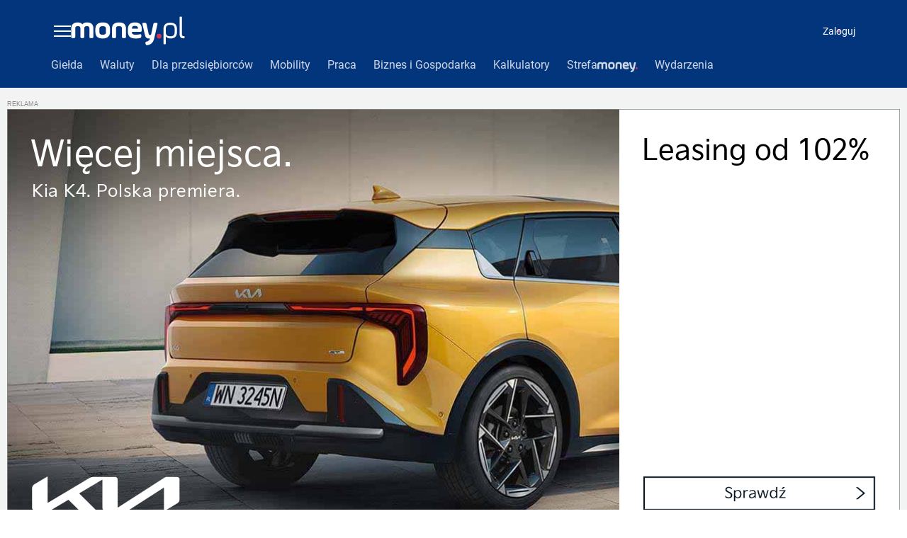

--- FILE ---
content_type: text/html
request_url: https://mamc.wpcdn.pl/189279/1769514252699/ip_kia25_k4_kamp_leasing_1260x600_wp/ip_kia25_k4_kamp_leasing_1260x600_wp.html
body_size: 2696
content:
<!doctype html>
<html>

<head>
  <meta charset="utf-8">
  <meta name="ad.size" content="width=1260,height=600">

  <script type="text/javascript">
    var clickTag = "";
  </script>

  <style rel="stylesheet" type="text/css">
    @font-face {
      font-family: 'kiar';
      src: url('KiaSignature-Regular.woff') format('woff');
    }

    @font-face {
      font-family: 'kial';
      src: url('KiaSignature-Light.woff') format('woff');
    }

    html,
    *,
    :after,
    :before {
      box-sizing: border-box;
    }

    body,
    body * {
      vertical-align: baseline;
      border: 0 none;
      outline: 0;
      padding: 0;
      margin: 0;
      -webkit-text-size-adjust: 100%;
      /* safari font fix */
      -webkit-tap-highlight-color: transparent;
      -moz-tap-highlight-color: transparent;
      -webkit-touch-callout: none;
      -webkit-user-select: none;
      -ms-user-select: none;
      user-select: none
    }

    body {
      -webkit-font-smoothing: antialiased;
      -moz-osx-font-smoothing: grayscale;
    }

    #wrap {
      -moz-transform-origin: 0 0;
      -webkit-transform-origin: 0 0;
      -o-transform-origin: 0 0;
      -ms-transform-origin: 0 0;
      transform-origin: 0 0;
      width: 1260px;
      height: 600px;
    }

    img {
      display: block !important
    }

    br {
      opacity: 0;
      /* IE11 br font issue fix */
    }

    sup {
      top: -.5em;
      font-size: 75%;
      line-height: 0;
      position: relative;
      vertical-align: baseline;
    }

    sub {
      bottom: -.25em;
      font-size: 75%;
      line-height: 0;
      position: relative;
      vertical-align: baseline;
    }

    .box {
      position: relative;
      overflow: hidden;
      background-color: #000;
      margin: 0 auto 0 auto;
      -webkit-backface-visibility: hidden;
      -webkit-transform: translateZ(0);
      width: 1260px;
      height: 600px;
    }

    h1 {
      font-family: kiar;
      font-size: 50px;
      line-height: 1.2;
      letter-spacing: .6px;
      margin: 0 0 0.15em -0.05em;
      font-weight: 400;
      grid-row-start: 1;
      grid-column-start: 1;
      color: #fff;
    }

    h2 {
      font-family: kiar;
      font-size: 24px;
      line-height: 1.2em;
      letter-spacing: .6px;
      font-weight: 400;
      grid-row-start: 1;
      grid-column-start: 1;
      color: #fff;
    }

    .copy1 {
      z-index: 11;
      opacity: 0;
      position: absolute;
      left: 35px;
      top: 35px;
      opacity: 0;
      -webkit-transform: translateX(20px);
      transform: translateX(20px);
      -webkit-animation: moveIn 1s 0s 1 cubic-bezier(0.5, 0.5, 0, 1) forwards;
      animation: moveIn 1s 0s 1 cubic-bezier(0.5, 0.5, 0, 1) forwards;
    }

    .copy1 h1 {
      -webkit-animation: fadeOut .5s 3s 1 linear forwards;
      animation: fadeOut .5s 3s 1 linear forwards;
    }

    .copy2 {
      z-index: 11;
      opacity: 0;
      position: absolute;
      left: 35px;
      top: 35px;
      opacity: 0;
      -webkit-transform: translateX(20px);
      transform: translateX(20px);
      -webkit-animation: moveIn 1s 3s 1 cubic-bezier(0.5, 0.5, 0, 1) forwards;
      animation: moveIn 1s 3s 1 cubic-bezier(0.5, 0.5, 0, 1) forwards;
    }

    .copy2 h1 {
      -webkit-animation: fadeOut .5s 6s 1 linear forwards;
      animation: fadeOut .5s 6s 1 linear forwards;
    }

    .copy3 {
      z-index: 11;
      opacity: 0;
      position: absolute;
      left: 35px;
      top: 35px;
      opacity: 0;
      -webkit-transform: translateX(20px);
      transform: translateX(20px);
      -webkit-animation: moveIn 1s 6s 1 cubic-bezier(0.5, 0.5, 0, 1) forwards;
      animation: moveIn 1s 6s 1 cubic-bezier(0.5, 0.5, 0, 1) forwards;
    }

    .copy3 h1, .copy1 h2  {
      -webkit-animation: fadeOut .5s 9s 1 linear forwards;
      animation: fadeOut .5s 9s 1 linear forwards;
    }

    .copy4 {
      z-index: 11;
      opacity: 0;
      position: absolute;
      left: 35px;
      top: 35px;
      opacity: 0;
      -webkit-transform: translateX(20px);
      transform: translateX(20px);
      -webkit-animation: moveIn 1s 9s 1 cubic-bezier(0.5, 0.5, 0, 1) forwards;
      animation: moveIn 1s 9s 1 cubic-bezier(0.5, 0.5, 0, 1) forwards;
    }

    .img1,
    .img2,
    .img3,
    .img4 {
      opacity: 1;
      position: absolute;
    }

    #loop {
      cursor: pointer;
    }

    #loop .frame img {
      z-index: 17;
      opacity: 1;
      position: absolute;
      top: 0;
      left: 0;
      width: 1260px;
      height: 600px;
    }

    #loop .img1 {
      z-index: 3;
      top: 0;
      left: 0;
      -webkit-transform: scale(1.05);
      transform: scale(1.05);
      -webkit-animation: moveIn 3s 0s 1 linear forwards;
      animation: moveIn 3s 0s 1 linear forwards;
    }

    #loop .img1 img {
      height: 600px;
      -webkit-animation: fadeOut .5s 3s 1 linear forwards;
      animation: fadeOut .5s 3s 1 linear forwards;
    }

    #loop .img2 {
      z-index: 2;
      top: 0;
      left: 0;
      -webkit-transform: scale(1.05);
      transform: scale(1.05);
      -webkit-animation: moveIn 3s 3s 1 ease-out forwards;
      animation: moveIn 3s 3s 1 ease-out forwards;
    }

    #loop .img2 img {
      height: 600px;
      -webkit-animation: fadeOut .5s 6s 1 linear forwards;
      animation: fadeOut .5s 6s 1 linear forwards;
    }

    #loop .img3 {
      z-index: 1;
      top: 0;
      left: 0;
      -webkit-transform: scale(1.1);
      transform: scale(1.1);
      -webkit-animation: moveIn 6s 6s 1 ease-out forwards;
      animation: moveIn 6s 6s 1 ease-out forwards;
    }

    #loop .apla img {
      z-index: 18;
      opacity: 0;
      position: absolute;
      top: 0;
      left: 0;
      width: 1260px;
      height: 600px;
      -webkit-animation: moveIn 1s 5.25s 1 cubic-bezier(0.5, 0.5, 0, 1) forwards;
      animation: moveIn 1s 5.25s 1 cubic-bezier(0.5, 0.5, 0, 1) forwards;
    }

    #loop .eyecatcher {
      z-index: 19;
      position: absolute;
      top: 35px;
      left: 896px;
    }

    #loop .eyecatcher p {
      font-family: kiar;
      line-height: 1.2em;
      /* letter-spacing: .6px; */
      font-weight: 400;
      grid-row-start: 1;
      grid-column-start: 1;
      color: #010101;
    }

    .eye1,
    .eye2 {
      opacity: 0;
    }

    #loop .eyecatcher p.eye1 {
      font-size: 40px;
      margin-bottom: 5px;
      -webkit-transform: translateX(10px);
      transform: translateX(10px);
      -webkit-animation: moveIn 1s 0.5s 1 cubic-bezier(0.5, 0.5, 0, 1) forwards;
      animation: moveIn 1s 0.5s 1 cubic-bezier(0.5, 0.5, 0, 1) forwards;
    }

    /* LEGAL */

    #legalButton {
      z-index: 19;
      opacity: 0;
      position: absolute;
      top: 563px;
      right: 25px;
      padding: 10px;
      background: transparent;
      cursor: pointer;
      text-decoration: none;
      color: #020202;
      font-family: kiar;
      font-size: 15px;
      text-align: left;
      -webkit-animation: moveIn .5s 0s 1 cubic-bezier(0.5, 0.5, 0, 1) forwards;
      animation: moveIn .5s 0s 1 cubic-bezier(0.5, 0.5, 0, 1) forwards;
    }

    #legal {
      z-index: 20;
      position: absolute;
      left: 0;
      top: 0;
      background-color: #05141f;
      width: 100%;
      height: 100%;
      display: none;
      -webkit-transition: all 1s ease;
      transition: all 1s ease;
    }

    #legal p.text {
      color: #fff;
      font-family: kial;
      line-height: 1.4em;
      font-size: 18px;
      padding: 35px;
      width: 100%;
      top: 0;
      left: 0;
      position: absolute;
    }

    #legal .logo7,
    #legal .logo {
      position: absolute;
      left: 0;
      top: 0;
    }

    #legal .logo7 img,
    #legal .logo img {
      width: 1260px;
      height: 600px;
    }

    #legal .legalClose {
      position: absolute;
      bottom: 0;
      left: 25px;
      padding: 10px;
      background: transparent;
      cursor: pointer;
      text-decoration: none;
      color: #fff;
      font-family: kiar;
      font-size: 15px;
      text-align: left;
    }

    /* ANIMACJE */

    @-webkit-keyframes moveIn {
      100% {
        -webkit-transform: scale(1) translateX(0) translateY(0) translateZ(0);
        transform: scale(1) translateX(0) translateY(0) translateZ(0);
        opacity: 1;
      }
    }

    @keyframes moveIn {
      100% {
        -webkit-transform: scale(1) translateX(0) translateY(0) translateZ(0);
        transform: scale(1) translateX(0) translateY(0) translateZ(0);
        opacity: 1;
      }
    }

    @-webkit-keyframes fadeOut {
      100% {
        opacity: 0;
      }
    }

    @keyframes fadeOut {
      100% {
        opacity: 0;
      }
    }
  </style>
<script crossorigin="anonymous" id="wpjslib6" src="https://std.wpcdn.pl/wpjslib/html5-tools.js"></script></head>

<body id="wrap">
  <div class="box" id="ad">

    <div id="loop" onclick="window.open(window.clickTag, '_blank')">
      <div class="frame"><img src="frame.png" alt="" /></div>

      <div class="eyecatcher">
        <p class="eye1">Leasing od 102%</p>
      </div>

      <div class="img1"><img src="kv1.jpg" alt="" /></div>
      <div class="img2"><img src="kv2.jpg" alt="" /></div>
      <div class="img3"><img src="kv3.jpg" alt="" /></div>

      <div class="copy1">
        <h1>
          <div>Więcej miejsca.</div>
        </h1>
        <h2>
          <div>Kia K4. Polska premiera.</div>
        </h2>
      </div>

      <div class="copy2">
        <h1>
          <div>Więcej komfortu.</div>
        </h1>
        <h2>
          <div>&nbsp;</div>
        </h2>
      </div>

      <div class="copy3">
        <h1>
          <div>Więcej możliwości.</div>
        </h1>
        <h2>
          <div>&nbsp;</div>
        </h2>
      </div>

      <div class="copy4">
        <h1>
          <div>Kia K4. Polska premiera.<div>
        </h1>
        <h2>
          <div></div>
        </h2>
      </div>

    </div>

    <button id="legalButton" onclick="javascript:setVisibility('legal', 'block')">
      Nota prawna
    </button>
    <div id="legal">
      <div class="bgr"></div>
      <p class="text">
          Kia K4 - zużycie paliwa 5,7-6,9 l/100 km, emisja CO<sub>2</sub> 122-139 g/km. Wartości zużycia paliwa (cykl mieszany) wynikają z&nbsp;wersji/wariantu pojazdu oraz z&nbsp;jego wyposażenia. Dane mają charakter porównawczy i&nbsp;zostały uzyskane na stanowisku pomiarowym zgodnie z&nbsp;wymaganiami Rozporządzenia (WE) 715/2007, uzupełnionego Rozporządzeniem Komisji 2017/1151. Wartości rzeczywiste mogą być inne w&nbsp;zależności od warunków i&nbsp;stylu jazdy. Szczegóły na www.kia.pl.
          <br><br>Suma rat leasingowych wynosi od 102% ceny pojazdu na określonych warunkach i&nbsp;zależy w&nbsp;szczególności od wpłaty własnej, okresu leasingu, wartości wykupu oraz zmiany stawki WIBOR 1M. Przyznanie finansowania uzależnione jest od wyniku badania zdolności ubiegającego się o&nbsp;finansowanie do jego spłaty. Propozycja nie stanowi oferty i&nbsp;jest adresowana wyłącznie do przedsiębiorców. Podmiotem finansującym jest BNP Paribas Leasing Services Sp.&nbsp;z&nbsp;o.o. z&nbsp;siedzibą w&nbsp;Warszawie.
          <br><br>Propozycja dostępna do 31.03.2026 r. lub do wyczerpania puli pojazdów. Przedstawione opcje wyposażenia i&nbsp;zdjęcia dotyczą różnych wersji wyposażenia. Więcej informacji w&nbsp;cenniku, na www.kia.pl oraz u&nbsp;Dealerów Kia.
          <br><br>Niniejsza propozycja nie stanowi oferty, a jedynie podstawę do ustalenia ceny. Ostateczne określenie ceny następuje po uzgodnieniu przez Dealera i&nbsp;Klienta szczegółowych cech zamówienia. Więcej informacji w&nbsp;cenniku, na www.kia.pl oraz u&nbsp;Dealerów Kia.
        </p>
      <button class="legalClose" onclick="javascript:setVisibility('legal', 'none')"> x Zamknij</button>
    </div>

  </div>

  <script language="JavaScript">

    function setVisibility(id, visibility) {
      document.getElementById(id).style.display = visibility;
    }

  function setSize() {
    var content = document.getElementById('wrap');
    var ww = window.innerWidth,
      scale = ww / 1260;
    content.setAttribute(
      'style',
      '-moz-transform: scale(' +
      scale +
      '); -webkit-transform: scale(' +
      scale +
      '); -o-transform: scale(' +
      scale +
      '); -ms-transform: scale(' +
      scale +
      '); transform: scale(' +
      scale +
      '); transform: scale(' +
      scale +
      ');'
    );
  }
  setSize();
  window.addEventListener('load', setSize);
  window.addEventListener('resize', setSize);
</script>

</body>

</html>


--- FILE ---
content_type: text/javascript
request_url: https://std.wpcdn.pl/wpjslib-mods/wpjslib-mods.js
body_size: 2636
content:
/*! @wpver ! WPJSlib Mods production 2.0.670 2.0.670/wpjslib-chunk-mods-wpjslib-mods (2026-01-28 12:22:15) */(()=>{var e,r,o={1879:(e,r,o)=>{"use strict";o.d(r,{A:()=>a});const a=void 0},1924:(e,r,o)=>{"use strict";o.d(r,{F:()=>t,G:()=>a});const a=o(1879).A?window.parent:window,t=a.document},5036:(e,r,o)=>{"use strict";o.d(r,{e:()=>n,s:()=>t});var a=o(6400);const{issue:t,setStyle:n}=a.Wp},5440:(e,r,o)=>{"use strict";o.d(r,{A:()=>a});const a=(e,r,o)=>({name:"ModError",fileName:e,message:r,path:o})},6209:(e,r,o)=>{"use strict";o.d(r,{M$:()=>i,Mz:()=>d,SU:()=>n,WU:()=>s,xF:()=>t});var a=o(6400);const{getContentPlatform:t,getDotParams:n,getPageViewID:i,show:s,wave:d}=a.dJ},6400:(e,r,o)=>{"use strict";o.d(r,{Et:()=>p,FO:()=>m,Hi:()=>t,I8:()=>E,IG:()=>b,IT:()=>x,Mh:()=>u,OC:()=>M,RE:()=>d,Wp:()=>v,_K:()=>l,dJ:()=>f,e6:()=>y,gh:()=>j,iF:()=>s,ky:()=>h,l2:()=>n,nn:()=>S,rx:()=>c,s5:()=>w});var a=o(1924);const{abtests:t,captureError:n,cookie:i,classManager:s,crux:d,env:l,gaf:c,gdpr:p,mods:u,performance:m,stat:f,storage:b,storageXD:g,utils:v,viewability:h,addHandler:w,follow:y,getScript:x,getStylesheet:k,iframeFactory:S,isOfType:j,player:M,partners:E}=a.G.WP},6417:(e,r,o)=>{"use strict";o.d(r,{A:()=>f});var a=o(5036),t=o(6400);const{registerMod:n}=t.Mh,i={primary:["fullPageLogin","headline","screening","wallpaper"],secondary:["adTeaser","backgroundSlider","bannerExpandable","contentBoxRichMedia","crossFrameMessenger","doubleLayerTransparent","fullServiceWallpaper","headline2","leadownik","liveShopping","megaScreening","relationSponsor","scrollProgress","sectionHeaderSG","specialModuleBanner","stiltedBanner","survey","surveyNative","surveyTypeform","videoPlayerBranding"],mobile:["carouselMobile","contentHalfpage","glonewsSlider","interactiveStories","panelPremiumMobile","scrollRevealMobile"],paa:["ecommercePaapi"],ecommerce:["ecommerceFlex2","nativeLinkAd","retaildniowka2"],richmedia:["bannerToFullscreen","cube","jigsaw","motionAd","interactiveStories","scratch","scrollAdCube","scrollAdFlip","slash"],ksw:["kswBannerRotate"],onsite:["popupInfo","popupPush"],"wp-okazje":["wpKoszykSG","wpKoszykToolbar"],examples:["floatingBanner","improvedBanner","logoSwapper"]};var s=o(7877);const d=(e,r)=>!!e?.destroyed&&((0,s.A)(r,"error",{message:"Creation was destroyed before mod was ran."},e),(0,a.s)(`Creation was destroyed before mod ${r} was ran.`,"error"),!0),l=(e,r,o)=>{d(o,e)||(0,s.A)(e,"error",r,o)},c=(e,r,o)=>{(0,s.A)(e,"run",null,o),r(o)},p=e=>{const r=Object.create(null);return i[e].forEach(a=>((e,r,a)=>{e[r]=e=>{o(8073)(`./${a}/index-api`).then(({[r]:o})=>{c(r,o,e)}).catch(o=>{l(r,o,e)})}})(r,a,e)),r},u={ver:"2.0.670",mode:"production",buildDate:"2026-01-28 12:22:15"};(0,a.s)(`WPJSlib Mods ES5 ${u.ver} ${u.mode} (${u.buildDate})`,"info");const m=Object.keys(i).reduce((e,r)=>({...e,...p(r)}),u);n(m);const f=m},7877:(e,r,o)=>{"use strict";o.d(r,{A:()=>i});var a=o(6400),t=o(6209),n=o(5440);const i=(e,r,o,i)=>{const{gafSlot:s,config:d}=i||{},{campaign:l}=s||{},{setError:c}=d||{},p={type:e,event:r,campaign:`${l?.id}:${l?.creative?.Id}`};o&&a.gh.o(o)&&(p.source=o.name||"UnknownError",p.code=o.message);0===Math.floor(50*Math.random())&&(0,t.Mz)("atfd_modEvents",p),"error"===r&&c&&c((0,n.A)(e,o?.message||"Mod unknown error"))}},8073:(e,r,o)=>{var a={"./ecommerce/index-api":[6795,49],"./examples/index-api":[398,190],"./ksw/index-api":[5812,44],"./mobile/index-api":[7020,773],"./onsite/index-api":[6131,905],"./paa/index-api":[3332,55],"./primary/index-api":[1495,103],"./richmedia/index-api":[9465,255],"./secondary/index-api":[6051,423],"./wp-okazje/index-api":[7734,199]};function t(e){if(!o.o(a,e))return Promise.resolve().then(()=>{var r=new Error("Cannot find module '"+e+"'");throw r.code="MODULE_NOT_FOUND",r});var r=a[e],t=r[0];return o.e(r[1]).then(()=>o(t))}t.keys=()=>Object.keys(a),t.id=8073,e.exports=t}},a={};function t(e){var r=a[e];if(void 0!==r)return r.exports;var n=a[e]={exports:{}};return o[e](n,n.exports,t),n.exports}t.m=o,t.d=(e,r)=>{for(var o in r)t.o(r,o)&&!t.o(e,o)&&Object.defineProperty(e,o,{enumerable:!0,get:r[o]})},t.f={},t.e=e=>Promise.all(Object.keys(t.f).reduce((r,o)=>(t.f[o](e,r),r),[])),t.u=e=>"2.0.670/wpjslib-chunk-mods-"+{44:"ksw-index-api",49:"ecommerce-index-api",55:"paa-index-api",103:"primary-index-api",190:"examples-index-api",199:"wp-okazje-index-api",255:"richmedia-index-api",423:"secondary-index-api",773:"mobile-index-api",905:"onsite-index-api"}[e]+".js",t.g=function(){if("object"==typeof globalThis)return globalThis;try{return this||new Function("return this")()}catch(e){if("object"==typeof window)return window}}(),t.o=(e,r)=>Object.prototype.hasOwnProperty.call(e,r),e={},r="wpjslib-mods:",t.l=(o,a,n,i)=>{if(e[o])e[o].push(a);else{var s,d;if(void 0!==n)for(var l=document.getElementsByTagName("script"),c=0;c<l.length;c++){var p=l[c];if(p.getAttribute("src")==o||p.getAttribute("data-webpack")==r+n){s=p;break}}s||(d=!0,(s=document.createElement("script")).charset="utf-8",s.timeout=120,t.nc&&s.setAttribute("nonce",t.nc),s.setAttribute("data-webpack",r+n),s.src=o),e[o]=[a];var u=(r,a)=>{s.onerror=s.onload=null,clearTimeout(m);var t=e[o];if(delete e[o],s.parentNode&&s.parentNode.removeChild(s),t&&t.forEach(e=>e(a)),r)return r(a)},m=setTimeout(u.bind(null,void 0,{type:"timeout",target:s}),12e4);s.onerror=u.bind(null,s.onerror),s.onload=u.bind(null,s.onload),d&&document.head.appendChild(s)}},t.r=e=>{"undefined"!=typeof Symbol&&Symbol.toStringTag&&Object.defineProperty(e,Symbol.toStringTag,{value:"Module"}),Object.defineProperty(e,"__esModule",{value:!0})},t.p="https://std.wpcdn.pl/wpjslib-mods/",(()=>{var e={6:0};t.f.j=(r,o)=>{var a=t.o(e,r)?e[r]:void 0;if(0!==a)if(a)o.push(a[2]);else{var n=new Promise((o,t)=>a=e[r]=[o,t]);o.push(a[2]=n);var i=t.p+t.u(r),s=new Error;t.l(i,o=>{if(t.o(e,r)&&(0!==(a=e[r])&&(e[r]=void 0),a)){var n=o&&("load"===o.type?"missing":o.type),i=o&&o.target&&o.target.src;s.message="Loading chunk "+r+" failed.\n("+n+": "+i+")",s.name="ChunkLoadError",s.type=n,s.request=i,a[1](s)}},"chunk-"+r,r)}};var r=(r,o)=>{var a,n,[i,s,d]=o,l=0;if(i.some(r=>0!==e[r])){for(a in s)t.o(s,a)&&(t.m[a]=s[a]);if(d)d(t)}for(r&&r(o);l<i.length;l++)n=i[l],t.o(e,n)&&e[n]&&e[n][0](),e[n]=0},o=self.webpackChunkwpjslib_mods=self.webpackChunkwpjslib_mods||[];o.forEach(r.bind(null,0)),o.push=r.bind(null,o.push.bind(o))})();t(6417)})();

--- FILE ---
content_type: application/javascript
request_url: https://praca.money.pl/static/vendors~FirmaPKD2007WyszukiwarkaDesktop~FirmaPKD2007WyszukiwarkaMobile~FirmaPKDWyszukiwarkaDesktop~F~3838b7b9.a9851c138604fbd38626.js
body_size: 10676
content:
(window.webpackJsonp=window.webpackJsonp||[]).push([[4],{1253:function(t,e,r){var n=r(1254),o=r(1208),i=r(694);t.exports=function(t){return function(e,r,u){return u&&"number"!=typeof u&&o(e,r,u)&&(r=u=void 0),e=i(e),void 0===r?(r=e,e=0):r=i(r),u=void 0===u?e<r?1:-1:i(u),n(e,r,u,t)}}},1254:function(t,e){var r=Math.ceil,n=Math.max;t.exports=function(t,e,o,i){for(var u=-1,s=n(r((e-t)/(o||1)),0),c=Array(s);s--;)c[i?s:++u]=t,t+=o;return c}},1259:function(t,e,r){var n=r(1253)();t.exports=n},1381:function(t,e,r){"use strict";t.exports=r(3167)},1615:function(t,e,r){"use strict";var n=r(2514),o=Function.prototype,i=o.call,u=n&&o.bind.bind(i,i);t.exports=n?u:function(t){return function(){return i.apply(t,arguments)}}},1644:function(t,e,r){"use strict";var n="object"==typeof document&&document.all;t.exports=void 0===n&&void 0!==n?function(t){return"function"==typeof t||t===n}:function(t){return"function"==typeof t}},1696:function(t,e,r){"use strict";(function(e){var r=function(t){return t&&t.Math===Math&&t};t.exports=r("object"==typeof globalThis&&globalThis)||r("object"==typeof window&&window)||r("object"==typeof self&&self)||r("object"==typeof e&&e)||r("object"==typeof this&&this)||function(){return this}()||Function("return this")()}).call(this,r(65))},1719:function(t,e,r){"use strict";var n=r(1779);t.exports=!n((function(){return 7!==Object.defineProperty({},1,{get:function(){return 7}})[1]}))},1779:function(t,e,r){"use strict";t.exports=function(t){try{return!!t()}catch(t){return!0}}},1780:function(t,e,r){"use strict";var n=r(1696),o=r(2860),i=r(1848),u=r(2862),s=r(2863),c=r(2864),a=n.Symbol,f=o("wks"),p=c?a.for||a:a&&a.withoutSetter||u;t.exports=function(t){return i(f,t)||(f[t]=s&&i(a,t)?a[t]:p("Symbol."+t)),f[t]}},1848:function(t,e,r){"use strict";var n=r(1615),o=r(2861),i=n({}.hasOwnProperty);t.exports=Object.hasOwn||function(t,e){return i(o(t),e)}},1945:function(t,e,r){"use strict";var n=r(1644);t.exports=function(t){return"object"==typeof t?null!==t:n(t)}},1946:function(t,e,r){"use strict";var n=r(1719),o=r(2866),i=r(2865),u=r(2002),s=r(2867),c=TypeError,a=Object.defineProperty,f=Object.getOwnPropertyDescriptor;e.f=n?i?function(t,e,r){if(u(t),e=s(e),u(r),"function"==typeof t&&"prototype"===e&&"value"in r&&"writable"in r&&!r.writable){var n=f(t,e);n&&n.writable&&(t[e]=r.value,r={configurable:"configurable"in r?r.configurable:n.configurable,enumerable:"enumerable"in r?r.enumerable:n.enumerable,writable:!1})}return a(t,e,r)}:a:function(t,e,r){if(u(t),e=s(e),u(r),o)try{return a(t,e,r)}catch(t){}if("get"in r||"set"in r)throw new c("Accessors not supported");return"value"in r&&(t[e]=r.value),t}},2002:function(t,e,r){"use strict";var n=r(1945),o=String,i=TypeError;t.exports=function(t){if(n(t))return t;throw new i(o(t)+" is not an object")}},2003:function(t,e,r){"use strict";var n=r(1644),o=r(1946),i=r(2876),u=r(2518);t.exports=function(t,e,r,s){s||(s={});var c=s.enumerable,a=void 0!==s.name?s.name:e;if(n(r)&&i(r,a,s),s.global)c?t[e]=r:u(e,r);else{try{s.unsafe?t[e]&&(c=!0):delete t[e]}catch(t){}c?t[e]=r:o.f(t,e,{value:r,enumerable:!1,configurable:!s.nonConfigurable,writable:!s.nonWritable})}return t}},2122:function(t,e,r){"use strict";var n=r(2514),o=Function.prototype.call;t.exports=n?o.bind(o):function(){return o.apply(o,arguments)}},2189:function(t,e,r){"use strict";var n=r(3173),o=r(2859);t.exports=function(t){return n(o(t))}},2190:function(t,e,r){"use strict";t.exports=!1},2380:function(t,e,r){"use strict";var n,o=r(2002),i=r(3177),u=r(2522),s=r(2521),c=r(3186),a=r(2519),f=r(2523),p=f("IE_PROTO"),l=function(){},v=function(t){return"<script>"+t+"<\/script>"},h=function(t){t.write(v("")),t.close();var e=t.parentWindow.Object;return t=null,e},y=function(){try{n=new ActiveXObject("htmlfile")}catch(t){}var t,e;y="undefined"!=typeof document?document.domain&&n?h(n):((e=a("iframe")).style.display="none",c.appendChild(e),e.src=String("javascript:"),(t=e.contentWindow.document).open(),t.write(v("document.F=Object")),t.close(),t.F):h(n);for(var r=u.length;r--;)delete y.prototype[u[r]];return y()};s[p]=!0,t.exports=Object.create||function(t,e){var r;return null!==t?(l.prototype=o(t),r=new l,l.prototype=null,r[p]=t):r=y(),void 0===e?r:i.f(r,e)}},2381:function(t,e,r){"use strict";var n=r(1644),o=r(2871),i=TypeError;t.exports=function(t){if(n(t))return t;throw new i(o(t)+" is not a function")}},2382:function(t,e,r){"use strict";t.exports={}},2383:function(t,e,r){"use strict";var n=r(1719),o=r(1946),i=r(2384);t.exports=n?function(t,e,r){return o.f(t,e,i(1,r))}:function(t,e,r){return t[e]=r,t}},2384:function(t,e,r){"use strict";t.exports=function(t,e){return{enumerable:!(1&t),configurable:!(2&t),writable:!(4&t),value:e}}},2385:function(t,e,r){"use strict";var n=r(1946).f,o=r(1848),i=r(1780)("toStringTag");t.exports=function(t,e,r){t&&!r&&(t=t.prototype),t&&!o(t,i)&&n(t,i,{configurable:!0,value:e})}},2514:function(t,e,r){"use strict";var n=r(1779);t.exports=!n((function(){var t=function(){}.bind();return"function"!=typeof t||t.hasOwnProperty("prototype")}))},2515:function(t,e,r){"use strict";var n=r(1615),o=n({}.toString),i=n("".slice);t.exports=function(t){return i(o(t),8,-1)}},2516:function(t,e,r){"use strict";t.exports=function(t){return null==t}},2517:function(t,e,r){"use strict";var n=r(1696),o=r(2518),i=n["__core-js_shared__"]||o("__core-js_shared__",{});t.exports=i},2518:function(t,e,r){"use strict";var n=r(1696),o=Object.defineProperty;t.exports=function(t,e){try{o(n,t,{value:e,configurable:!0,writable:!0})}catch(r){n[t]=e}return e}},2519:function(t,e,r){"use strict";var n=r(1696),o=r(1945),i=n.document,u=o(i)&&o(i.createElement);t.exports=function(t){return u?i.createElement(t):{}}},2520:function(t,e,r){"use strict";var n=r(1696),o=r(1644),i=function(t){return o(t)?t:void 0};t.exports=function(t,e){return arguments.length<2?i(n[t]):n[t]&&n[t][e]}},2521:function(t,e,r){"use strict";t.exports={}},2522:function(t,e,r){"use strict";t.exports=["constructor","hasOwnProperty","isPrototypeOf","propertyIsEnumerable","toLocaleString","toString","valueOf"]},2523:function(t,e,r){"use strict";var n=r(2860),o=r(2862),i=n("keys");t.exports=function(t){return i[t]||(i[t]=o(t))}},2524:function(t,e,r){"use strict";var n,o,i,u=r(3187),s=r(1696),c=r(1945),a=r(2383),f=r(1848),p=r(2517),l=r(2523),v=r(2521),h=s.TypeError,y=s.WeakMap;if(u||p.state){var g=p.state||(p.state=new y);g.get=g.get,g.has=g.has,g.set=g.set,n=function(t,e){if(g.has(t))throw new h("Object already initialized");return e.facade=t,g.set(t,e),e},o=function(t){return g.get(t)||{}},i=function(t){return g.has(t)}}else{var d=l("state");v[d]=!0,n=function(t,e){if(f(t,d))throw new h("Object already initialized");return e.facade=t,a(t,d,e),e},o=function(t){return f(t,d)?t[d]:{}},i=function(t){return f(t,d)}}t.exports={set:n,get:o,has:i,enforce:function(t){return i(t)?o(t):n(t,{})},getterFor:function(t){return function(e){var r;if(!c(e)||(r=o(e)).type!==t)throw new h("Incompatible receiver, "+t+" required");return r}}}},2525:function(t,e,r){"use strict";var n=r(3207),o=r(1644),i=r(2515),u=r(1780)("toStringTag"),s=Object,c="Arguments"===i(function(){return arguments}());t.exports=n?i:function(t){var e,r,n;return void 0===t?"Undefined":null===t?"Null":"string"==typeof(r=function(t,e){try{return t[e]}catch(t){}}(e=s(t),u))?r:c?i(e):"Object"===(n=i(e))&&o(e.callee)?"Arguments":n}},2526:function(t,e,r){"use strict";var n=r(2525),o=String;t.exports=function(t){if("Symbol"===n(t))throw new TypeError("Cannot convert a Symbol value to a string");return o(t)}},2527:function(t,e,r){"use strict";var n=TypeError;t.exports=function(t,e){if(t<e)throw new n("Not enough arguments");return t}},2858:function(t,e,r){"use strict";var n=r(2189),o=r(3174),i=r(2382),u=r(2524),s=r(1946).f,c=r(3188),a=r(2881),f=r(2190),p=r(1719),l=u.set,v=u.getterFor("Array Iterator");t.exports=c(Array,"Array",(function(t,e){l(this,{type:"Array Iterator",target:n(t),index:0,kind:e})}),(function(){var t=v(this),e=t.target,r=t.index++;if(!e||r>=e.length)return t.target=void 0,a(void 0,!0);switch(t.kind){case"keys":return a(r,!1);case"values":return a(e[r],!1)}return a([r,e[r]],!1)}),"values");var h=i.Arguments=i.Array;if(o("keys"),o("values"),o("entries"),!f&&p&&"values"!==h.name)try{s(h,"name",{value:"values"})}catch(t){}},2859:function(t,e,r){"use strict";var n=r(2516),o=TypeError;t.exports=function(t){if(n(t))throw new o("Can't call method on "+t);return t}},2860:function(t,e,r){"use strict";var n=r(2190),o=r(2517);(t.exports=function(t,e){return o[t]||(o[t]=void 0!==e?e:{})})("versions",[]).push({version:"3.35.1",mode:n?"pure":"global",copyright:"© 2014-2024 Denis Pushkarev (zloirock.ru)",license:"https://github.com/zloirock/core-js/blob/v3.35.1/LICENSE",source:"https://github.com/zloirock/core-js"})},2861:function(t,e,r){"use strict";var n=r(2859),o=Object;t.exports=function(t){return o(n(t))}},2862:function(t,e,r){"use strict";var n=r(1615),o=0,i=Math.random(),u=n(1..toString);t.exports=function(t){return"Symbol("+(void 0===t?"":t)+")_"+u(++o+i,36)}},2863:function(t,e,r){"use strict";var n=r(3175),o=r(1779),i=r(1696).String;t.exports=!!Object.getOwnPropertySymbols&&!o((function(){var t=Symbol("symbol detection");return!i(t)||!(Object(t)instanceof Symbol)||!Symbol.sham&&n&&n<41}))},2864:function(t,e,r){"use strict";var n=r(2863);t.exports=n&&!Symbol.sham&&"symbol"==typeof Symbol.iterator},2865:function(t,e,r){"use strict";var n=r(1719),o=r(1779);t.exports=n&&o((function(){return 42!==Object.defineProperty((function(){}),"prototype",{value:42,writable:!1}).prototype}))},2866:function(t,e,r){"use strict";var n=r(1719),o=r(1779),i=r(2519);t.exports=!n&&!o((function(){return 7!==Object.defineProperty(i("div"),"a",{get:function(){return 7}}).a}))},2867:function(t,e,r){"use strict";var n=r(3178),o=r(2868);t.exports=function(t){var e=n(t,"string");return o(e)?e:e+""}},2868:function(t,e,r){"use strict";var n=r(2520),o=r(1644),i=r(2869),u=r(2864),s=Object;t.exports=u?function(t){return"symbol"==typeof t}:function(t){var e=n("Symbol");return o(e)&&i(e.prototype,s(t))}},2869:function(t,e,r){"use strict";var n=r(1615);t.exports=n({}.isPrototypeOf)},2870:function(t,e,r){"use strict";var n=r(2381),o=r(2516);t.exports=function(t,e){var r=t[e];return o(r)?void 0:n(r)}},2871:function(t,e,r){"use strict";var n=String;t.exports=function(t){try{return n(t)}catch(t){return"Object"}}},2872:function(t,e,r){"use strict";var n=r(1615),o=r(1848),i=r(2189),u=r(3181).indexOf,s=r(2521),c=n([].push);t.exports=function(t,e){var r,n=i(t),a=0,f=[];for(r in n)!o(s,r)&&o(n,r)&&c(f,r);for(;e.length>a;)o(n,r=e[a++])&&(~u(f,r)||c(f,r));return f}},2873:function(t,e,r){"use strict";var n=r(3183);t.exports=function(t){var e=+t;return e!=e||0===e?0:n(e)}},2874:function(t,e,r){"use strict";var n=r(1696),o=r(2875).f,i=r(2383),u=r(2003),s=r(2518),c=r(3191),a=r(3195);t.exports=function(t,e){var r,f,p,l,v,h=t.target,y=t.global,g=t.stat;if(r=y?n:g?n[h]||s(h,{}):n[h]&&n[h].prototype)for(f in e){if(l=e[f],p=t.dontCallGetSet?(v=o(r,f))&&v.value:r[f],!a(y?f:h+(g?".":"#")+f,t.forced)&&void 0!==p){if(typeof l==typeof p)continue;c(l,p)}(t.sham||p&&p.sham)&&i(l,"sham",!0),u(r,f,l,t)}}},2875:function(t,e,r){"use strict";var n=r(1719),o=r(2122),i=r(3189),u=r(2384),s=r(2189),c=r(2867),a=r(1848),f=r(2866),p=Object.getOwnPropertyDescriptor;e.f=n?p:function(t,e){if(t=s(t),e=c(e),f)try{return p(t,e)}catch(t){}if(a(t,e))return u(!o(i.f,t,e),t[e])}},2876:function(t,e,r){"use strict";var n=r(1615),o=r(1779),i=r(1644),u=r(1848),s=r(1719),c=r(2877).CONFIGURABLE,a=r(3190),f=r(2524),p=f.enforce,l=f.get,v=String,h=Object.defineProperty,y=n("".slice),g=n("".replace),d=n([].join),b=s&&!o((function(){return 8!==h((function(){}),"length",{value:8}).length})),m=String(String).split("String"),x=t.exports=function(t,e,r){"Symbol("===y(v(e),0,7)&&(e="["+g(v(e),/^Symbol\(([^)]*)\).*$/,"$1")+"]"),r&&r.getter&&(e="get "+e),r&&r.setter&&(e="set "+e),(!u(t,"name")||c&&t.name!==e)&&(s?h(t,"name",{value:e,configurable:!0}):t.name=e),b&&r&&u(r,"arity")&&t.length!==r.arity&&h(t,"length",{value:r.arity});try{r&&u(r,"constructor")&&r.constructor?s&&h(t,"prototype",{writable:!1}):t.prototype&&(t.prototype=void 0)}catch(t){}var n=p(t);return u(n,"source")||(n.source=d(m,"string"==typeof e?e:"")),t};Function.prototype.toString=x((function(){return i(this)&&l(this).source||a(this)}),"toString")},2877:function(t,e,r){"use strict";var n=r(1719),o=r(1848),i=Function.prototype,u=n&&Object.getOwnPropertyDescriptor,s=o(i,"name"),c=s&&"something"===function(){}.name,a=s&&(!n||n&&u(i,"name").configurable);t.exports={EXISTS:s,PROPER:c,CONFIGURABLE:a}},2878:function(t,e,r){"use strict";var n=r(2879).IteratorPrototype,o=r(2380),i=r(2384),u=r(2385),s=r(2382),c=function(){return this};t.exports=function(t,e,r,a){var f=e+" Iterator";return t.prototype=o(n,{next:i(+!a,r)}),u(t,f,!1,!0),s[f]=c,t}},2879:function(t,e,r){"use strict";var n,o,i,u=r(1779),s=r(1644),c=r(1945),a=r(2380),f=r(2880),p=r(2003),l=r(1780),v=r(2190),h=l("iterator"),y=!1;[].keys&&("next"in(i=[].keys())?(o=f(f(i)))!==Object.prototype&&(n=o):y=!0),!c(n)||u((function(){var t={};return n[h].call(t)!==t}))?n={}:v&&(n=a(n)),s(n[h])||p(n,h,(function(){return this})),t.exports={IteratorPrototype:n,BUGGY_SAFARI_ITERATORS:y}},2880:function(t,e,r){"use strict";var n=r(1848),o=r(1644),i=r(2861),u=r(2523),s=r(3196),c=u("IE_PROTO"),a=Object,f=a.prototype;t.exports=s?a.getPrototypeOf:function(t){var e=i(t);if(n(e,c))return e[c];var r=e.constructor;return o(r)&&e instanceof r?r.prototype:e instanceof a?f:null}},2881:function(t,e,r){"use strict";t.exports=function(t,e){return{value:t,done:e}}},2882:function(t,e,r){"use strict";var n=r(2876),o=r(1946);t.exports=function(t,e,r){return r.get&&n(r.get,e,{getter:!0}),r.set&&n(r.set,e,{setter:!0}),o.f(t,e,r)}},2883:function(t,e,r){"use strict";var n=r(2525),o=r(2870),i=r(2516),u=r(2382),s=r(1780)("iterator");t.exports=function(t){if(!i(t))return o(t,s)||o(t,"@@iterator")||u[n(t)]}},3167:function(t,e,r){"use strict";var n=r(3168);t.exports=n},3168:function(t,e,r){"use strict";var n=r(3169);t.exports=n},3169:function(t,e,r){"use strict";var n=r(3170);r(3215),t.exports=n},3170:function(t,e,r){"use strict";r(3171),r(3211),r(3212),r(3213);var n=r(3214);t.exports=n.URLSearchParams},3171:function(t,e,r){"use strict";r(3172)},3172:function(t,e,r){"use strict";r(2858);var n=r(2874),o=r(1696),i=r(3201),u=r(2122),s=r(1615),c=r(1719),a=r(3202),f=r(2003),p=r(2882),l=r(3203),v=r(2385),h=r(2878),y=r(2524),g=r(3204),d=r(1644),b=r(1848),m=r(3205),x=r(2525),w=r(2002),S=r(1945),O=r(2526),L=r(2380),P=r(2384),j=r(3208),R=r(2883),k=r(2881),E=r(2527),T=r(1780),U=r(3209),A=T("iterator"),I=y.set,_=y.getterFor("URLSearchParams"),C=y.getterFor("URLSearchParamsIterator"),M=i("fetch"),F=i("Request"),z=i("Headers"),G=F&&F.prototype,D=z&&z.prototype,N=o.RegExp,V=o.TypeError,B=o.decodeURIComponent,q=o.encodeURIComponent,H=s("".charAt),W=s([].join),J=s([].push),Q=s("".replace),Y=s([].shift),X=s([].splice),$=s("".split),K=s("".slice),Z=/\+/g,tt=Array(4),et=function(t){return tt[t-1]||(tt[t-1]=N("((?:%[\\da-f]{2}){"+t+"})","gi"))},rt=function(t){try{return B(t)}catch(e){return t}},nt=function(t){var e=Q(t,Z," "),r=4;try{return B(e)}catch(t){for(;r;)e=Q(e,et(r--),rt);return e}},ot=/[!'()~]|%20/g,it={"!":"%21","'":"%27","(":"%28",")":"%29","~":"%7E","%20":"+"},ut=function(t){return it[t]},st=function(t){return Q(q(t),ot,ut)},ct=h((function(t,e){I(this,{type:"URLSearchParamsIterator",target:_(t).entries,index:0,kind:e})}),"URLSearchParams",(function(){var t=C(this),e=t.target,r=t.index++;if(!e||r>=e.length)return t.target=void 0,k(void 0,!0);var n=e[r];switch(t.kind){case"keys":return k(n.key,!1);case"values":return k(n.value,!1)}return k([n.key,n.value],!1)}),!0),at=function(t){this.entries=[],this.url=null,void 0!==t&&(S(t)?this.parseObject(t):this.parseQuery("string"==typeof t?"?"===H(t,0)?K(t,1):t:O(t)))};at.prototype={type:"URLSearchParams",bindURL:function(t){this.url=t,this.update()},parseObject:function(t){var e,r,n,o,i,s,c,a=this.entries,f=R(t);if(f)for(r=(e=j(t,f)).next;!(n=u(r,e)).done;){if(i=(o=j(w(n.value))).next,(s=u(i,o)).done||(c=u(i,o)).done||!u(i,o).done)throw new V("Expected sequence with length 2");J(a,{key:O(s.value),value:O(c.value)})}else for(var p in t)b(t,p)&&J(a,{key:p,value:O(t[p])})},parseQuery:function(t){if(t)for(var e,r,n=this.entries,o=$(t,"&"),i=0;i<o.length;)(e=o[i++]).length&&(r=$(e,"="),J(n,{key:nt(Y(r)),value:nt(W(r,"="))}))},serialize:function(){for(var t,e=this.entries,r=[],n=0;n<e.length;)t=e[n++],J(r,st(t.key)+"="+st(t.value));return W(r,"&")},update:function(){this.entries.length=0,this.parseQuery(this.url.query)},updateURL:function(){this.url&&this.url.update()}};var ft=function(){g(this,pt);var t=arguments.length>0?arguments[0]:void 0,e=I(this,new at(t));c||(this.size=e.entries.length)},pt=ft.prototype;if(l(pt,{append:function(t,e){var r=_(this);E(arguments.length,2),J(r.entries,{key:O(t),value:O(e)}),c||this.length++,r.updateURL()},delete:function(t){for(var e=_(this),r=E(arguments.length,1),n=e.entries,o=O(t),i=r<2?void 0:arguments[1],u=void 0===i?i:O(i),s=0;s<n.length;){var a=n[s];if(a.key!==o||void 0!==u&&a.value!==u)s++;else if(X(n,s,1),void 0!==u)break}c||(this.size=n.length),e.updateURL()},get:function(t){var e=_(this).entries;E(arguments.length,1);for(var r=O(t),n=0;n<e.length;n++)if(e[n].key===r)return e[n].value;return null},getAll:function(t){var e=_(this).entries;E(arguments.length,1);for(var r=O(t),n=[],o=0;o<e.length;o++)e[o].key===r&&J(n,e[o].value);return n},has:function(t){for(var e=_(this).entries,r=E(arguments.length,1),n=O(t),o=r<2?void 0:arguments[1],i=void 0===o?o:O(o),u=0;u<e.length;){var s=e[u++];if(s.key===n&&(void 0===i||s.value===i))return!0}return!1},set:function(t,e){var r=_(this);E(arguments.length,1);for(var n,o=r.entries,i=!1,u=O(t),s=O(e),a=0;a<o.length;a++)(n=o[a]).key===u&&(i?X(o,a--,1):(i=!0,n.value=s));i||J(o,{key:u,value:s}),c||(this.size=o.length),r.updateURL()},sort:function(){var t=_(this);U(t.entries,(function(t,e){return t.key>e.key?1:-1})),t.updateURL()},forEach:function(t){for(var e,r=_(this).entries,n=m(t,arguments.length>1?arguments[1]:void 0),o=0;o<r.length;)n((e=r[o++]).value,e.key,this)},keys:function(){return new ct(this,"keys")},values:function(){return new ct(this,"values")},entries:function(){return new ct(this,"entries")}},{enumerable:!0}),f(pt,A,pt.entries,{name:"entries"}),f(pt,"toString",(function(){return _(this).serialize()}),{enumerable:!0}),c&&p(pt,"size",{get:function(){return _(this).entries.length},configurable:!0,enumerable:!0}),v(ft,"URLSearchParams"),n({global:!0,constructor:!0,forced:!a},{URLSearchParams:ft}),!a&&d(z)){var lt=s(D.has),vt=s(D.set),ht=function(t){if(S(t)){var e,r=t.body;if("URLSearchParams"===x(r))return e=t.headers?new z(t.headers):new z,lt(e,"content-type")||vt(e,"content-type","application/x-www-form-urlencoded;charset=UTF-8"),L(t,{body:P(0,O(r)),headers:P(0,e)})}return t};if(d(M)&&n({global:!0,enumerable:!0,dontCallGetSet:!0,forced:!0},{fetch:function(t){return M(t,arguments.length>1?ht(arguments[1]):{})}}),d(F)){var yt=function(t){return g(this,G),new F(t,arguments.length>1?ht(arguments[1]):{})};G.constructor=yt,yt.prototype=G,n({global:!0,constructor:!0,dontCallGetSet:!0,forced:!0},{Request:yt})}}t.exports={URLSearchParams:ft,getState:_}},3173:function(t,e,r){"use strict";var n=r(1615),o=r(1779),i=r(2515),u=Object,s=n("".split);t.exports=o((function(){return!u("z").propertyIsEnumerable(0)}))?function(t){return"String"===i(t)?s(t,""):u(t)}:u},3174:function(t,e,r){"use strict";var n=r(1780),o=r(2380),i=r(1946).f,u=n("unscopables"),s=Array.prototype;void 0===s[u]&&i(s,u,{configurable:!0,value:o(null)}),t.exports=function(t){s[u][t]=!0}},3175:function(t,e,r){"use strict";var n,o,i=r(1696),u=r(3176),s=i.process,c=i.Deno,a=s&&s.versions||c&&c.version,f=a&&a.v8;f&&(o=(n=f.split("."))[0]>0&&n[0]<4?1:+(n[0]+n[1])),!o&&u&&(!(n=u.match(/Edge\/(\d+)/))||n[1]>=74)&&(n=u.match(/Chrome\/(\d+)/))&&(o=+n[1]),t.exports=o},3176:function(t,e,r){"use strict";t.exports="undefined"!=typeof navigator&&String(navigator.userAgent)||""},3177:function(t,e,r){"use strict";var n=r(1719),o=r(2865),i=r(1946),u=r(2002),s=r(2189),c=r(3180);e.f=n&&!o?Object.defineProperties:function(t,e){u(t);for(var r,n=s(e),o=c(e),a=o.length,f=0;a>f;)i.f(t,r=o[f++],n[r]);return t}},3178:function(t,e,r){"use strict";var n=r(2122),o=r(1945),i=r(2868),u=r(2870),s=r(3179),c=r(1780),a=TypeError,f=c("toPrimitive");t.exports=function(t,e){if(!o(t)||i(t))return t;var r,c=u(t,f);if(c){if(void 0===e&&(e="default"),r=n(c,t,e),!o(r)||i(r))return r;throw new a("Can't convert object to primitive value")}return void 0===e&&(e="number"),s(t,e)}},3179:function(t,e,r){"use strict";var n=r(2122),o=r(1644),i=r(1945),u=TypeError;t.exports=function(t,e){var r,s;if("string"===e&&o(r=t.toString)&&!i(s=n(r,t)))return s;if(o(r=t.valueOf)&&!i(s=n(r,t)))return s;if("string"!==e&&o(r=t.toString)&&!i(s=n(r,t)))return s;throw new u("Can't convert object to primitive value")}},3180:function(t,e,r){"use strict";var n=r(2872),o=r(2522);t.exports=Object.keys||function(t){return n(t,o)}},3181:function(t,e,r){"use strict";var n=r(2189),o=r(3182),i=r(3184),u=function(t){return function(e,r,u){var s,c=n(e),a=i(c),f=o(u,a);if(t&&r!=r){for(;a>f;)if((s=c[f++])!=s)return!0}else for(;a>f;f++)if((t||f in c)&&c[f]===r)return t||f||0;return!t&&-1}};t.exports={includes:u(!0),indexOf:u(!1)}},3182:function(t,e,r){"use strict";var n=r(2873),o=Math.max,i=Math.min;t.exports=function(t,e){var r=n(t);return r<0?o(r+e,0):i(r,e)}},3183:function(t,e,r){"use strict";var n=Math.ceil,o=Math.floor;t.exports=Math.trunc||function(t){var e=+t;return(e>0?o:n)(e)}},3184:function(t,e,r){"use strict";var n=r(3185);t.exports=function(t){return n(t.length)}},3185:function(t,e,r){"use strict";var n=r(2873),o=Math.min;t.exports=function(t){var e=n(t);return e>0?o(e,9007199254740991):0}},3186:function(t,e,r){"use strict";var n=r(2520);t.exports=n("document","documentElement")},3187:function(t,e,r){"use strict";var n=r(1696),o=r(1644),i=n.WeakMap;t.exports=o(i)&&/native code/.test(String(i))},3188:function(t,e,r){"use strict";var n=r(2874),o=r(2122),i=r(2190),u=r(2877),s=r(1644),c=r(2878),a=r(2880),f=r(3197),p=r(2385),l=r(2383),v=r(2003),h=r(1780),y=r(2382),g=r(2879),d=u.PROPER,b=u.CONFIGURABLE,m=g.IteratorPrototype,x=g.BUGGY_SAFARI_ITERATORS,w=h("iterator"),S=function(){return this};t.exports=function(t,e,r,u,h,g,O){c(r,e,u);var L,P,j,R=function(t){if(t===h&&A)return A;if(!x&&t&&t in T)return T[t];switch(t){case"keys":case"values":case"entries":return function(){return new r(this,t)}}return function(){return new r(this)}},k=e+" Iterator",E=!1,T=t.prototype,U=T[w]||T["@@iterator"]||h&&T[h],A=!x&&U||R(h),I="Array"===e&&T.entries||U;if(I&&(L=a(I.call(new t)))!==Object.prototype&&L.next&&(i||a(L)===m||(f?f(L,m):s(L[w])||v(L,w,S)),p(L,k,!0,!0),i&&(y[k]=S)),d&&"values"===h&&U&&"values"!==U.name&&(!i&&b?l(T,"name","values"):(E=!0,A=function(){return o(U,this)})),h)if(P={values:R("values"),keys:g?A:R("keys"),entries:R("entries")},O)for(j in P)(x||E||!(j in T))&&v(T,j,P[j]);else n({target:e,proto:!0,forced:x||E},P);return i&&!O||T[w]===A||v(T,w,A,{name:h}),y[e]=A,P}},3189:function(t,e,r){"use strict";var n={}.propertyIsEnumerable,o=Object.getOwnPropertyDescriptor,i=o&&!n.call({1:2},1);e.f=i?function(t){var e=o(this,t);return!!e&&e.enumerable}:n},3190:function(t,e,r){"use strict";var n=r(1615),o=r(1644),i=r(2517),u=n(Function.toString);o(i.inspectSource)||(i.inspectSource=function(t){return u(t)}),t.exports=i.inspectSource},3191:function(t,e,r){"use strict";var n=r(1848),o=r(3192),i=r(2875),u=r(1946);t.exports=function(t,e,r){for(var s=o(e),c=u.f,a=i.f,f=0;f<s.length;f++){var p=s[f];n(t,p)||r&&n(r,p)||c(t,p,a(e,p))}}},3192:function(t,e,r){"use strict";var n=r(2520),o=r(1615),i=r(3193),u=r(3194),s=r(2002),c=o([].concat);t.exports=n("Reflect","ownKeys")||function(t){var e=i.f(s(t)),r=u.f;return r?c(e,r(t)):e}},3193:function(t,e,r){"use strict";var n=r(2872),o=r(2522).concat("length","prototype");e.f=Object.getOwnPropertyNames||function(t){return n(t,o)}},3194:function(t,e,r){"use strict";e.f=Object.getOwnPropertySymbols},3195:function(t,e,r){"use strict";var n=r(1779),o=r(1644),i=/#|\.prototype\./,u=function(t,e){var r=c[s(t)];return r===f||r!==a&&(o(e)?n(e):!!e)},s=u.normalize=function(t){return String(t).replace(i,".").toLowerCase()},c=u.data={},a=u.NATIVE="N",f=u.POLYFILL="P";t.exports=u},3196:function(t,e,r){"use strict";var n=r(1779);t.exports=!n((function(){function t(){}return t.prototype.constructor=null,Object.getPrototypeOf(new t)!==t.prototype}))},3197:function(t,e,r){"use strict";var n=r(3198),o=r(2002),i=r(3199);t.exports=Object.setPrototypeOf||("__proto__"in{}?function(){var t,e=!1,r={};try{(t=n(Object.prototype,"__proto__","set"))(r,[]),e=r instanceof Array}catch(t){}return function(r,n){return o(r),i(n),e?t(r,n):r.__proto__=n,r}}():void 0)},3198:function(t,e,r){"use strict";var n=r(1615),o=r(2381);t.exports=function(t,e,r){try{return n(o(Object.getOwnPropertyDescriptor(t,e)[r]))}catch(t){}}},3199:function(t,e,r){"use strict";var n=r(3200),o=String,i=TypeError;t.exports=function(t){if(n(t))return t;throw new i("Can't set "+o(t)+" as a prototype")}},3200:function(t,e,r){"use strict";var n=r(1945);t.exports=function(t){return n(t)||null===t}},3201:function(t,e,r){"use strict";var n=r(1696),o=r(1719),i=Object.getOwnPropertyDescriptor;t.exports=function(t){if(!o)return n[t];var e=i(n,t);return e&&e.value}},3202:function(t,e,r){"use strict";var n=r(1779),o=r(1780),i=r(1719),u=r(2190),s=o("iterator");t.exports=!n((function(){var t=new URL("b?a=1&b=2&c=3","http://a"),e=t.searchParams,r=new URLSearchParams("a=1&a=2&b=3"),n="";return t.pathname="c%20d",e.forEach((function(t,r){e.delete("b"),n+=r+t})),r.delete("a",2),r.delete("b",void 0),u&&(!t.toJSON||!r.has("a",1)||r.has("a",2)||!r.has("a",void 0)||r.has("b"))||!e.size&&(u||!i)||!e.sort||"http://a/c%20d?a=1&c=3"!==t.href||"3"!==e.get("c")||"a=1"!==String(new URLSearchParams("?a=1"))||!e[s]||"a"!==new URL("https://a@b").username||"b"!==new URLSearchParams(new URLSearchParams("a=b")).get("a")||"xn--e1aybc"!==new URL("http://тест").host||"#%D0%B1"!==new URL("http://a#б").hash||"a1c3"!==n||"x"!==new URL("http://x",void 0).host}))},3203:function(t,e,r){"use strict";var n=r(2003);t.exports=function(t,e,r){for(var o in e)n(t,o,e[o],r);return t}},3204:function(t,e,r){"use strict";var n=r(2869),o=TypeError;t.exports=function(t,e){if(n(e,t))return t;throw new o("Incorrect invocation")}},3205:function(t,e,r){"use strict";var n=r(3206),o=r(2381),i=r(2514),u=n(n.bind);t.exports=function(t,e){return o(t),void 0===e?t:i?u(t,e):function(){return t.apply(e,arguments)}}},3206:function(t,e,r){"use strict";var n=r(2515),o=r(1615);t.exports=function(t){if("Function"===n(t))return o(t)}},3207:function(t,e,r){"use strict";var n={};n[r(1780)("toStringTag")]="z",t.exports="[object z]"===String(n)},3208:function(t,e,r){"use strict";var n=r(2122),o=r(2381),i=r(2002),u=r(2871),s=r(2883),c=TypeError;t.exports=function(t,e){var r=arguments.length<2?s(t):e;if(o(r))return i(n(r,t));throw new c(u(t)+" is not iterable")}},3209:function(t,e,r){"use strict";var n=r(3210),o=Math.floor,i=function(t,e){var r=t.length;if(r<8)for(var u,s,c=1;c<r;){for(s=c,u=t[c];s&&e(t[s-1],u)>0;)t[s]=t[--s];s!==c++&&(t[s]=u)}else for(var a=o(r/2),f=i(n(t,0,a),e),p=i(n(t,a),e),l=f.length,v=p.length,h=0,y=0;h<l||y<v;)t[h+y]=h<l&&y<v?e(f[h],p[y])<=0?f[h++]:p[y++]:h<l?f[h++]:p[y++];return t};t.exports=i},3210:function(t,e,r){"use strict";var n=r(1615);t.exports=n([].slice)},3211:function(t,e,r){"use strict";var n=r(2003),o=r(1615),i=r(2526),u=r(2527),s=URLSearchParams,c=s.prototype,a=o(c.append),f=o(c.delete),p=o(c.forEach),l=o([].push),v=new s("a=1&a=2&b=3");v.delete("a",1),v.delete("b",void 0),v+""!="a=2"&&n(c,"delete",(function(t){var e=arguments.length,r=e<2?void 0:arguments[1];if(e&&void 0===r)return f(this,t);var n=[];p(this,(function(t,e){l(n,{key:e,value:t})})),u(e,1);for(var o,s=i(t),c=i(r),v=0,h=0,y=!1,g=n.length;v<g;)o=n[v++],y||o.key===s?(y=!0,f(this,o.key)):h++;for(;h<g;)(o=n[h++]).key===s&&o.value===c||a(this,o.key,o.value)}),{enumerable:!0,unsafe:!0})},3212:function(t,e,r){"use strict";var n=r(2003),o=r(1615),i=r(2526),u=r(2527),s=URLSearchParams,c=s.prototype,a=o(c.getAll),f=o(c.has),p=new s("a=1");!p.has("a",2)&&p.has("a",void 0)||n(c,"has",(function(t){var e=arguments.length,r=e<2?void 0:arguments[1];if(e&&void 0===r)return f(this,t);var n=a(this,t);u(e,1);for(var o=i(r),s=0;s<n.length;)if(n[s++]===o)return!0;return!1}),{enumerable:!0,unsafe:!0})},3213:function(t,e,r){"use strict";var n=r(1719),o=r(1615),i=r(2882),u=URLSearchParams.prototype,s=o(u.forEach);n&&!("size"in u)&&i(u,"size",{get:function(){var t=0;return s(this,(function(){t++})),t},configurable:!0,enumerable:!0})},3214:function(t,e,r){"use strict";var n=r(1696);t.exports=n},3215:function(t,e,r){"use strict";var n=r(1696),o=r(3216),i=r(3217),u=r(2858),s=r(2383),c=r(2385),a=r(1780)("iterator"),f=u.values,p=function(t,e){if(t){if(t[a]!==f)try{s(t,a,f)}catch(e){t[a]=f}if(c(t,e,!0),o[e])for(var r in u)if(t[r]!==u[r])try{s(t,r,u[r])}catch(e){t[r]=u[r]}}};for(var l in o)p(n[l]&&n[l].prototype,l);p(i,"DOMTokenList")},3216:function(t,e,r){"use strict";t.exports={CSSRuleList:0,CSSStyleDeclaration:0,CSSValueList:0,ClientRectList:0,DOMRectList:0,DOMStringList:0,DOMTokenList:1,DataTransferItemList:0,FileList:0,HTMLAllCollection:0,HTMLCollection:0,HTMLFormElement:0,HTMLSelectElement:0,MediaList:0,MimeTypeArray:0,NamedNodeMap:0,NodeList:1,PaintRequestList:0,Plugin:0,PluginArray:0,SVGLengthList:0,SVGNumberList:0,SVGPathSegList:0,SVGPointList:0,SVGStringList:0,SVGTransformList:0,SourceBufferList:0,StyleSheetList:0,TextTrackCueList:0,TextTrackList:0,TouchList:0}},3217:function(t,e,r){"use strict";var n=r(2519)("span").classList,o=n&&n.constructor&&n.constructor.prototype;t.exports=o===Object.prototype?void 0:o}}]);

--- FILE ---
content_type: application/javascript
request_url: https://www.money.pl/YWZiMWYudjY7Cztkdg57I3hTbzQpHQY6NQcoLmtXdXUFS3d1BioGCAU2EggGKgYIBTYSCAYqBggFNhIIBioGCAU2EggGKgYIBTYSCAYqBggFNhIIBioGCAU2EggGKgYIBTYSCAYqBggFNhIIBioGCAU2EggGKgYIBTYSCAYqBggFNhIIBioGCAU2EggGKgYIBTYSCAYqBggFNhIIBioGCAU2EggGKgYIBTYSCAYqBggFNhIIBioGCAU2EggGKgYIBTYSCAYqBggFNhIIBioGCAU2EggGKgYIBTYSCAYqBggFNhIIBioGCAU2EggGKgYIBTYSCAYqBggFNhIIBioGCAU2EggGKgYIBTYSCAYqBggFNhIIBioGCAU2EggGKgYIBTYSCAYqBggFNhIIBioGCAU2EggGKgYIBTYSCAYqBggFNhIIBioGCAU2EggGKgYIBTYSCAYqBggFNhIIBioGCAU2EggGKgYIBTYSCAYqBggFNhIIBioGCAU2EggGKgYIBTYSCAYqBggFNhIIBioGCAU2EggGKgYIBTYSCAYqBggFNhIIBioGCAU2EggGKgYIBTYSCAYqBggFNhIIBioGCAU2EggGKgYIBTYSCAYqBggFNhIIBioGCAU2EggGKgYIBTYSCAYqBggFNhIIBioGCAU2EggGKgYIBTYSCAYqBggFNhIIBioGCAU2EggGKgYIBTYSCAYqBggFNhIIBioGCAU2EggGKgYIBTYSCAYqBggFNhIIBioGCAU2EggGKgYIBTYSCAYqBggFNhIIBioGCAU2EggGKgYIBTYSCAYqBggFNhIIBioGCAU2EggGKgYIBTYSCAYqBggFNhIIBioGCHhFbyJ7T3t4PgA-I3YGLTYuAC54NBQwOXRcKzE_RTpjaF56NGEXa2E7Dy9mP1szJHgU
body_size: 10852
content:
!function(e){function a(a){for(var d,t,r=a[0],b=a[1],l=a[2],k=0,n=[];k<r.length;k++)t=r[k],Object.prototype.hasOwnProperty.call(i,t)&&i[t]&&n.push(i[t][0]),i[t]=0;for(d in b)Object.prototype.hasOwnProperty.call(b,d)&&(e[d]=b[d]);for(s&&s(a);n.length;)n.shift()();return c.push.apply(c,l||[]),o()}function o(){for(var e,a=0;a<c.length;a++){for(var o=c[a],d=!0,r=1;r<o.length;r++){var b=o[r];0!==i[b]&&(d=!1)}d&&(c.splice(a--,1),e=t(t.s=o[0]))}return e}var d={},i={441:0},c=[];function t(a){if(d[a])return d[a].exports;var o=d[a]={i:a,l:!1,exports:{}};return e[a].call(o.exports,o,o.exports,t),o.l=!0,o.exports}t.e=function(e){var a=[],o=i[e];if(0!==o)if(o)a.push(o[2]);else{var d=new Promise((function(a,d){o=i[e]=[a,d]}));a.push(o[2]=d);var c,r=document.createElement("script");r.charset="utf-8",r.timeout=120,t.nc&&r.setAttribute("nonce",t.nc),r.src=function(e){return t.p+"static/"+({0:"vendors~ArchiwumAutorDesktop~ArchiwumAutorHTMLDesktop~ArchiwumAutorHTMLMobile~ArchiwumAutorMobile~Ar~8f087b5a",1:"vendors~ArchiwumAutorDesktop~ArchiwumAutorHTMLDesktop~ArchiwumDateDesktop~ArticleDesktop~BankiElixir~3b42db36",2:"commons~BankiElixirDesktop~EmeryturyKalkulatorOFEDesktop~FirmaPKD2007Desktop~FirmaPKD2007Mobile~Firm~31985bfa",3:"vendors~ArchiwumAutorDesktop~ArchiwumAutorHTMLDesktop~ArchiwumDateDesktop~ArticleDesktop~BankiElixir~d4371d96",4:"vendors~FirmaPKD2007WyszukiwarkaDesktop~FirmaPKD2007WyszukiwarkaMobile~FirmaPKDWyszukiwarkaDesktop~F~3838b7b9",5:"vendors~BankiElixirDesktop~GieldaDesktop~GieldaGpwDIRDesktop~GieldaGpwDIRMobile~GieldaGpwPortfelDesk~54ac8a3d",6:"commons~FirmaPKD2007Desktop~FirmaPKD2007Mobile~FirmaPKD2007WyszukiwarkaMobile~FirmaPKDDesktop~FirmaP~8e8204f3",7:"commons~BankiElixirMobile~BizTechIndexDesktop~BizTechIndexMobile~EmeryturyKalkulatorOFEDesktop~Emery~5199480f",8:"vendors~GieldaGpwDIRDesktop~GieldaGpwPortfelDesktop~GieldaIndeksyGpwDIRDesktop~GieldaIndeksyGpwDeskt~511c7e5e",9:"commons~GieldaGpwStatystykaDesktop~GieldaGpwStatystykaMobile~GieldaIndeksyGpwDIRMobile~GieldaIndeksy~7bee2107",10:"commons~PodatkiBazyTeleadresoweDoradcyPodatkowiMiastoMobile~PodatkiBazyTeleadresoweDoradcyPodatkowiO~e61c4877",11:"commons~NagrodaMoney2021IndexDesktop~NagrodaMoney2021IndexMobile~NagrodaMoney2022IndexDesktop~Nagrod~25f4ee1c",12:"vendors~ArticleDesktop~ArticleMobile~GalleryDesktop~GalleryMobile~NagrodaMoney2021IndexDesktop~Nagro~aec1d344",13:"commons~GieldaIndeksyGpwDIRMobile~GieldaMobile~GieldaSurowceHTMLMobile~GieldaSurowceMobile~GieldaSwi~b106fb74",14:"commons~PodatkiBazyTeleadresoweDoradcyPodatkowiDesktop~PodatkiBazyTeleadresoweDoradcyPodatkowiMobile~a4441ea1",15:"vendors~FirmaJakZalozycFirmeDesktop~FirmaJakZalozycFirmeMobile~GieldaDesktop~GieldaMobile~GieldaSpol~03489e47",16:"vendors~ArchiwumAutorHTMLDesktop~ArchiwumAutorHTMLMobile~ArticleDesktop~ArticleMobile~GalleryDesktop~9a23382d",17:"commons~ArchiwumAutorDesktop~ArchiwumDateDesktop~GieldaKomunikatyHTMLDesktop~GieldaNarzedziaDesktop~~9d83433a",18:"commons~BankiElixirMobile~EmeryturyKalkulatorOFEMobile~PodatkiKalkulatorDatMobile~PodatkiKalkulatorE~b548ffd9",19:"commons~PracaKarieraDesktop~PracaOfertaDesktop~PracaPrawoPracyDesktop~PracaPrawoPracyWzoryDokumentow~cf48b812",20:"commons~PracaOfertaDesktop~PracaOfertaMobile~PracaSlownikStanowiskPracyHTMLDesktop~PracaSlownikStano~e13a1e58",21:"commons~NagrodaMoney2021IndexDesktop~NagrodaMoney2022IndexDesktop~NagrodaMoney2023IndexDesktop~Nagro~3586923d",22:"commons~NagrodaMoney2021IndexMobile~NagrodaMoney2022IndexMobile~NagrodaMoney2023IndexMobile~NagrodaM~5a3f423f",23:"commons~GieldaGpwStatystykaMobile~GieldaIndeksyGpwMobile~GieldaSwiatDIRMobile~GieldaSwiatHTMLMobile~~461120c1",24:"commons~BizTechIndexDesktop~PracaKarieraDesktop~PracaPrawoPracyDesktop~PracaSlownikStanowiskPracyDes~fc1c52d4",25:"commons~PodatkiKalkulatorKredytuHipotecznegoMobile~PodatkiKalkulatorSkladekZusDzialalnoscGospodarcza~9f97df52",26:"default~NagrodaMoneyZgloszenia2021IndexMobile~NagrodaMoneyZgloszenia2022IndexMobile~NagrodaMoneyZglo~1220bce7",27:"vendors~ArticleMobile~GalleryMobile~MaterialCommentsMobile~PracaPrawoPracyWzoryDokumentowHTMLMobile~~d30a1940",28:"commons~FirmaPKD2007Mobile~FirmaPKD2007WyszukiwarkaMobile~FirmaPKDMobile~FirmaPKDWyszukiwarkaMobile~~f2302929",29:"commons~NagrodaMoney2023IndexDesktop~NagrodaMoney2024IndexDesktop~NagrodaMoney2025IndexDesktop~Nagro~91aa8950",30:"vendors~ArchiwumAutorHTMLDesktop~ArchiwumAutorHTMLMobile~ListingDesktop~ListingMobile~PracaZarobkiDe~337b108d",31:"vendors~ArticleMobile~GalleryMobile~PracaPrawoPracyWzoryDokumentowHTMLMobile~QuizDesktop~QuizMobile~~743933db",32:"vendors~GieldaSurowceHTMLDesktop~GieldaSwiatHTMLDesktop~PieniadzeBitcoinHTMLDesktop~PieniadzeDepozyt~f8f25294",33:"commons~RankingFirm2021FirmyDesktop~RankingFirm2021FirmyMobile~RankingFirm2021IndexDesktop~RankingFi~5a32d265",34:"vendors~ArchiwumDateDesktop~ArchiwumDateListingDesktop~ArchiwumDateListingMobile~ArchiwumDateMobile",35:"vendors~GieldaMobile~GieldaSurowceHTMLMobile~PieniadzeKursHTMLMobile~PieniadzeMobile",36:"commons~BankiElixirMobile~PodatkiKalkulatorDatMobile~PodatkiKalkulatorStazuPracyMobile",37:"default~HomeMobile~MobilityIndexDesktop~MobilityIndexMobile",38:"vendors~ArchiwumAutorHTMLMobile~ListingMobile~PracaZarobkiMobile",39:"commons~GieldaSpolkiGpwHTMLDywidendyMobile~GieldaSpolkiGpwHTMLOFirmieMobile",40:"commons~MaterialCommentsMobile~QuizMobile",41:"commons~NagrodaMoney2024IndexMobile~NagrodaMoneyZgloszenia2024IndexMobile",42:"commons~NagrodaMoney2025IndexMobile~NagrodaMoneyZgloszenia2025IndexMobile",43:"commons~NagrodaMoneyZgloszenia2021IndexDesktop~NagrodaMoneyZgloszenia2022IndexDesktop",44:"commons~PodatkiBazyTeleadresoweDesktop~PodatkiKalkulatoryDesktop",45:"commons~PodatkiBazyTeleadresoweIzbyGospodarczeIzbaDesktop~PodatkiBazyTeleadresoweIzbyGospodarczeIzbaMobile",46:"commons~PodatkiBazyTeleadresoweIzbyGospodarczeMiastoDesktop~PodatkiBazyTeleadresoweIzbyGospodarczeMi~b5451045",47:"commons~PodatkiBazyTeleadresoweKancelariePatentoweMiastoDesktop~PodatkiBazyTeleadresoweKancelariePat~8efade00",48:"commons~PracaKarieraMobile~PracaPrawoPracyMobile",49:"commons~PracaUrzedyPracyDesktop~PracaUrzedyPracyMobile",50:"commons~PracaUrzedyPracyMiastoDesktop~PracaUrzedyPracyMiastoMobile",51:"commons~PracaUrzedyPracyWizytowkaDesktop~PracaUrzedyPracyWizytowkaMobile",52:"commons~PracaWynagrodzeniaListingStanowiskBranzaDesktop~PracaWynagrodzeniaListingStanowiskBranzaMobile",53:"commons~PracaWynagrodzeniaRaportDesktop~PracaWynagrodzeniaRaportMobile",54:"commons~RankingFirm2021IndexDesktop~RankingFirm2021IndexMobile",55:"commons~RankingFirmFirmyDIRDesktop~RankingFirmFirmyDIRMobile",56:"commons~TarczaAntykryzysowaDesktop~TarczaAntykryzysowaMobile",57:"default~ArchiwumDateListingMobile~ArchiwumDateMobile",58:"default~BizTechIndexDesktop~BizTechIndexMobile",59:"default~FirmaPKD2007Mobile~FirmaPKDMobile",60:"default~HomeMobile~MobilityIndexMobile",61:"default~PodatkiBazyTeleadresoweDoradcyPodatkowiMiastoDesktop~PodatkiBazyTeleadresoweDoradcyPodatkowi~2fc46718",62:"default~PodatkiBazyTeleadresoweDoradcyPodatkowiOddzialDesktop~PodatkiBazyTeleadresoweDoradcyPodatkow~1ccfefa6",63:"default~PodatkiBazyTeleadresoweDoradcyPodatkowiWojewodztwoDesktop~PodatkiBazyTeleadresoweDoradcyPoda~9559eb08",64:"default~PodatkiBazyTeleadresoweInstytucjeWsparciaEksportuIzbaDesktop~PodatkiBazyTeleadresoweInstytuc~6b841225",65:"default~PodatkiBazyTeleadresoweKancelariePatentoweMiastoDesktop~PodatkiBazyTeleadresoweKancelariePat~e5e3d313",66:"default~PodatkiBazyTeleadresoweKancelariePatentoweOddzialDesktop~PodatkiBazyTeleadresoweKancelariePa~33fa1db7",67:"default~PodatkiBazyTeleadresoweKancelariePatentoweWojewodztwoDesktop~PodatkiBazyTeleadresoweKancelar~ff8c8407",68:"default~PodatkiBazyTeleadresoweKrusMiastoDesktop~PodatkiBazyTeleadresoweKrusMiastoMobile",69:"default~PodatkiBazyTeleadresoweKrusOddzialDesktop~PodatkiBazyTeleadresoweKrusOddzialMobile",70:"default~PodatkiBazyTeleadresoweKrusWojewodztwoDesktop~PodatkiBazyTeleadresoweKrusWojewodztwoMobile",71:"default~PodatkiBazyTeleadresoweSadyMiastoDesktop~PodatkiBazyTeleadresoweSadyMiastoMobile",72:"default~PodatkiBazyTeleadresoweSadyOddzialDesktop~PodatkiBazyTeleadresoweSadyOddzialMobile",73:"default~PodatkiBazyTeleadresoweSadyWojewodztwoDesktop~PodatkiBazyTeleadresoweSadyWojewodztwoMobile",74:"default~PodatkiBazyTeleadresoweUrzedySkarboweMiastoDesktop~PodatkiBazyTeleadresoweUrzedySkarboweMiastoMobile",75:"default~PodatkiBazyTeleadresoweUrzedySkarboweOddzialDesktop~PodatkiBazyTeleadresoweUrzedySkarboweOdd~7a9ff2f2",76:"default~PodatkiBazyTeleadresoweUrzedySkarboweWojewodztwoDesktop~PodatkiBazyTeleadresoweUrzedySkarbow~14ae76ad",77:"default~PodatkiBazyTeleadresoweZusOddzialDesktop~PodatkiBazyTeleadresoweZusOddzialMobile",78:"default~PracaKarieraMobile~PracaPrawoPracyMobile",79:"default~PracaOfertaDesktop~PracaOfertaMobile",80:"default~PracaPrawoPracyWzoryDokumentowDesktop~PracaPrawoPracyWzoryDokumentowMobile",81:"default~RankingFirmFirmyDIRDesktop~RankingFirmFirmyDIRMobile",82:"vendors~MaterialCommentsMobile~QuizMobile",83:"ArchiwumAutorDesktop",84:"ArchiwumAutorHTMLDesktop",85:"ArchiwumAutorHTMLMobile",86:"ArchiwumAutorMobile",87:"ArchiwumDateDesktop",88:"ArchiwumDateListingDesktop",89:"ArchiwumDateListingMobile",90:"ArchiwumDateMobile",91:"ArticleDesktop",92:"ArticleMobile",93:"BankiElixirDesktop",94:"BankiElixirMobile",95:"BizTechIndexDesktop",96:"BizTechIndexMobile",97:"E404Desktop",98:"E404Mobile",99:"E500Desktop",100:"E500Mobile",101:"EmeryturyKalkulatorOFEDesktop",102:"EmeryturyKalkulatorOFEMobile",103:"EmptyDesktop",104:"EmptyMobile",105:"FirmaJakZalozycFirmeDesktop",106:"FirmaJakZalozycFirmeMobile",107:"FirmaPKD2007Desktop",108:"FirmaPKD2007Mobile",109:"FirmaPKD2007WyszukiwarkaDesktop",110:"FirmaPKD2007WyszukiwarkaMobile",111:"FirmaPKDDesktop",112:"FirmaPKDMobile",113:"FirmaPKDWyszukiwarkaDesktop",114:"FirmaPKDWyszukiwarkaMobile",115:"FirmaPKWIUDesktop",116:"FirmaPKWIUMobile",117:"FirmaPKWIUWyszukiwarkaDesktop",118:"FirmaPKWIUWyszukiwarkaMobile",119:"GalleryDesktop",120:"GalleryMobile",121:"GieldaDesktop",122:"GieldaGpwDIRDesktop",123:"GieldaGpwDIRMobile",124:"GieldaGpwPortfelDesktop",125:"GieldaGpwPortfelMobile",126:"GieldaGpwStatystykaDesktop",127:"GieldaGpwStatystykaMobile",128:"GieldaIndeksyGpwDIRDesktop",129:"GieldaIndeksyGpwDIRMobile",130:"GieldaIndeksyGpwDesktop",131:"GieldaIndeksyGpwMobile",132:"GieldaIpoDesktop",133:"GieldaIpoMobile",134:"GieldaKomunikatyDesktop",135:"GieldaKomunikatyHTMLDesktop",136:"GieldaKomunikatyHTMLMobile",137:"GieldaKomunikatyMobile",138:"GieldaMobile",139:"GieldaNaZywoDesktop",140:"GieldaNaZywoMobile",141:"GieldaNarzedziaDesktop",142:"GieldaNarzedziaMobile",143:"GieldaPorownanieSpolekDesktop",144:"GieldaPorownanieSpolekMobile",145:"GieldaRaportyDesktop",146:"GieldaRaportyHTMLDesktop",147:"GieldaRaportyHTMLMobile",148:"GieldaRaportyMobile",149:"GieldaRekomendacjeDesktop",150:"GieldaRekomendacjeMobile",151:"GieldaSpolkiGpwDesktop",152:"GieldaSpolkiGpwHTMLDywidendyDesktop",153:"GieldaSpolkiGpwHTMLDywidendyMobile",154:"GieldaSpolkiGpwHTMLFinanseDesktop",155:"GieldaSpolkiGpwHTMLFinanseMobile",156:"GieldaSpolkiGpwHTMLForumDesktop",157:"GieldaSpolkiGpwHTMLForumMobile",158:"GieldaSpolkiGpwHTMLKomunikatyDesktop",159:"GieldaSpolkiGpwHTMLKomunikatyMobile",160:"GieldaSpolkiGpwHTMLOFirmieDesktop",161:"GieldaSpolkiGpwHTMLOFirmieMobile",162:"GieldaSpolkiGpwHTMLPodsumowanieDesktop",163:"GieldaSpolkiGpwHTMLPodsumowanieMobile",164:"GieldaSpolkiGpwMobile",165:"GieldaSurowceDesktop",166:"GieldaSurowceHTMLDesktop",167:"GieldaSurowceHTMLMobile",168:"GieldaSurowceMobile",169:"GieldaSwiatDIRDesktop",170:"GieldaSwiatDIRMobile",171:"GieldaSwiatDesktop",172:"GieldaSwiatHTMLDesktop",173:"GieldaSwiatHTMLMobile",174:"GieldaSwiatMobile",175:"GieldaTerminarzDesktop",176:"GieldaTerminarzMobile",177:"HomeDesktop",178:"HomeMobile",179:"KalkulatorPpkDesktop",180:"KalkulatorPpkMobile",181:"ListingDesktop",182:"ListingMobile",183:"MaterialCommentsDesktop",184:"MaterialCommentsMobile",185:"MobilityIndexDesktop",186:"MobilityIndexMobile",187:"NagrodaMoney2021IndexDesktop",188:"NagrodaMoney2021IndexMobile",189:"NagrodaMoney2022IndexDesktop",190:"NagrodaMoney2022IndexMobile",191:"NagrodaMoney2023IndexDesktop",192:"NagrodaMoney2023IndexMobile",193:"NagrodaMoney2024IndexDesktop",194:"NagrodaMoney2024IndexMobile",195:"NagrodaMoney2025IndexDesktop",196:"NagrodaMoney2025IndexMobile",197:"NagrodaMoneyZgloszenia2021IndexDesktop",198:"NagrodaMoneyZgloszenia2021IndexMobile",199:"NagrodaMoneyZgloszenia2022IndexDesktop",200:"NagrodaMoneyZgloszenia2022IndexMobile",201:"NagrodaMoneyZgloszenia2023IndexDesktop",202:"NagrodaMoneyZgloszenia2023IndexMobile",203:"NagrodaMoneyZgloszenia2024IndexDesktop",204:"NagrodaMoneyZgloszenia2024IndexMobile",205:"NagrodaMoneyZgloszenia2025IndexDesktop",206:"NagrodaMoneyZgloszenia2025IndexMobile",207:"PieniadzeBankiDesktop",208:"PieniadzeBankiMobile",209:"PieniadzeBitcoinDesktop",210:"PieniadzeBitcoinHTMLDesktop",211:"PieniadzeBitcoinHTMLMobile",212:"PieniadzeBitcoinMobile",213:"PieniadzeDepozytyWalutoweDesktop",214:"PieniadzeDepozytyWalutoweHTMLDesktop",215:"PieniadzeDepozytyWalutoweHTMLMobile",216:"PieniadzeDepozytyWalutoweMobile",217:"PieniadzeDesktop",218:"PieniadzeForexDesktop",219:"PieniadzeForexMobile",220:"PieniadzeForexWalutyHTMLDesktop",221:"PieniadzeForexWalutyHTMLMobile",222:"PieniadzeKalkulatorDesktop",223:"PieniadzeKalkulatorMobile",224:"PieniadzeKursHTMLDesktop",225:"PieniadzeKursHTMLMobile",226:"PieniadzeMobile",227:"PieniadzeNbpDesktop",228:"PieniadzeNbpMobile",229:"PieniadzeNbpSrednieArchiwumDesktop",230:"PieniadzeNbpSrednieArchiwumMobile",231:"PieniadzeNbparchSrednieDesktop",232:"PieniadzeNbparchSrednieMobile",233:"PodatkiBazyTeleadresoweDesktop",234:"PodatkiBazyTeleadresoweDoradcyPodatkowiDesktop",235:"PodatkiBazyTeleadresoweDoradcyPodatkowiMiastoDesktop",236:"PodatkiBazyTeleadresoweDoradcyPodatkowiMiastoMobile",237:"PodatkiBazyTeleadresoweDoradcyPodatkowiMobile",238:"PodatkiBazyTeleadresoweDoradcyPodatkowiOddzialDesktop",239:"PodatkiBazyTeleadresoweDoradcyPodatkowiOddzialMobile",240:"PodatkiBazyTeleadresoweDoradcyPodatkowiWojewodztwoDesktop",241:"PodatkiBazyTeleadresoweDoradcyPodatkowiWojewodztwoMobile",242:"PodatkiBazyTeleadresoweInstytucjeWsparciaEksportuDesktop",243:"PodatkiBazyTeleadresoweInstytucjeWsparciaEksportuIzbaDesktop",244:"PodatkiBazyTeleadresoweInstytucjeWsparciaEksportuIzbaMobile",245:"PodatkiBazyTeleadresoweInstytucjeWsparciaEksportuKrajDesktop",246:"PodatkiBazyTeleadresoweInstytucjeWsparciaEksportuKrajMobile",247:"PodatkiBazyTeleadresoweInstytucjeWsparciaEksportuMobile",248:"PodatkiBazyTeleadresoweIzbyGospodarczeDesktop",249:"PodatkiBazyTeleadresoweIzbyGospodarczeIzbaDesktop",250:"PodatkiBazyTeleadresoweIzbyGospodarczeIzbaMobile",251:"PodatkiBazyTeleadresoweIzbyGospodarczeMiastoDesktop",252:"PodatkiBazyTeleadresoweIzbyGospodarczeMiastoMobile",253:"PodatkiBazyTeleadresoweIzbyGospodarczeMobile",254:"PodatkiBazyTeleadresoweIzbyGospodarczeOddzialDesktop",255:"PodatkiBazyTeleadresoweIzbyGospodarczeOddzialMobile",256:"PodatkiBazyTeleadresoweKancelariePatentoweDesktop",257:"PodatkiBazyTeleadresoweKancelariePatentoweMiastoDesktop",258:"PodatkiBazyTeleadresoweKancelariePatentoweMiastoMobile",259:"PodatkiBazyTeleadresoweKancelariePatentoweMobile",260:"PodatkiBazyTeleadresoweKancelariePatentoweOddzialDesktop",261:"PodatkiBazyTeleadresoweKancelariePatentoweOddzialMobile",262:"PodatkiBazyTeleadresoweKancelariePatentoweWojewodztwoDesktop",263:"PodatkiBazyTeleadresoweKancelariePatentoweWojewodztwoMobile",264:"PodatkiBazyTeleadresoweKrusDesktop",265:"PodatkiBazyTeleadresoweKrusMiastoDesktop",266:"PodatkiBazyTeleadresoweKrusMiastoMobile",267:"PodatkiBazyTeleadresoweKrusMobile",268:"PodatkiBazyTeleadresoweKrusOddzialDesktop",269:"PodatkiBazyTeleadresoweKrusOddzialMobile",270:"PodatkiBazyTeleadresoweKrusWojewodztwoDesktop",271:"PodatkiBazyTeleadresoweKrusWojewodztwoMobile",272:"PodatkiBazyTeleadresoweMobile",273:"PodatkiBazyTeleadresoweSadyDesktop",274:"PodatkiBazyTeleadresoweSadyMiastoDesktop",275:"PodatkiBazyTeleadresoweSadyMiastoMobile",276:"PodatkiBazyTeleadresoweSadyMobile",277:"PodatkiBazyTeleadresoweSadyOddzialDesktop",278:"PodatkiBazyTeleadresoweSadyOddzialMobile",279:"PodatkiBazyTeleadresoweSadyWojewodztwoDesktop",280:"PodatkiBazyTeleadresoweSadyWojewodztwoMobile",281:"PodatkiBazyTeleadresoweUrzedySkarboweDesktop",282:"PodatkiBazyTeleadresoweUrzedySkarboweMiastoDesktop",283:"PodatkiBazyTeleadresoweUrzedySkarboweMiastoMobile",284:"PodatkiBazyTeleadresoweUrzedySkarboweMobile",285:"PodatkiBazyTeleadresoweUrzedySkarboweOddzialDesktop",286:"PodatkiBazyTeleadresoweUrzedySkarboweOddzialMobile",287:"PodatkiBazyTeleadresoweUrzedySkarboweWojewodztwoDesktop",288:"PodatkiBazyTeleadresoweUrzedySkarboweWojewodztwoMobile",289:"PodatkiBazyTeleadresoweZusDesktop",290:"PodatkiBazyTeleadresoweZusMobile",291:"PodatkiBazyTeleadresoweZusOddzialDesktop",292:"PodatkiBazyTeleadresoweZusOddzialMobile",293:"PodatkiKalkulatorDatDesktop",294:"PodatkiKalkulatorDatMobile",295:"PodatkiKalkulatorEkwiwalentuZaUrlopWypoczynkowyDesktop",296:"PodatkiKalkulatorEkwiwalentuZaUrlopWypoczynkowyMobile",297:"PodatkiKalkulatorKredytuHipotecznegoDesktop",298:"PodatkiKalkulatorKredytuHipotecznegoMobile",299:"PodatkiKalkulatorOdsetkowyDesktop",300:"PodatkiKalkulatorOdsetkowyMobile",301:"PodatkiKalkulatorPlacDesktop",302:"PodatkiKalkulatorPlacMobile",303:"PodatkiKalkulatorSkladekZusDesktop",304:"PodatkiKalkulatorSkladekZusDzialalnoscGospodarczaDesktop",305:"PodatkiKalkulatorSkladekZusDzialalnoscGospodarczaMobile",306:"PodatkiKalkulatorSkladekZusMobile",307:"PodatkiKalkulatorStazuPracyDesktop",308:"PodatkiKalkulatorStazuPracyMobile",309:"PodatkiKalkulatorUrlopuMacierzynskiegoDesktop",310:"PodatkiKalkulatorUrlopuMacierzynskiegoMobile",311:"PodatkiKalkulatorWynagrodzeniaChorobowegoDesktop",312:"PodatkiKalkulatorWynagrodzeniaChorobowegoMobile",313:"PodatkiKalkulatorWynagrodzeniaZaPraceWNadgodzinachDesktop",314:"PodatkiKalkulatorWynagrodzeniaZaPraceWNadgodzinachMobile",315:"PodatkiKalkulatorZakupowNaFirmeDesktop",316:"PodatkiKalkulatorZakupowNaFirmeMobile",317:"PodatkiKalkulatoryDesktop",318:"PodatkiKalkulatoryMobile",319:"PracaKarieraDesktop",320:"PracaKarieraMobile",321:"PracaListingSeoDesktop",322:"PracaListingSeoMobile",323:"PracaOfertaDesktop",324:"PracaOfertaMobile",325:"PracaOfertyPracyDesktop",326:"PracaOfertyPracyMobile",327:"PracaPrawoPracyDesktop",328:"PracaPrawoPracyMobile",329:"PracaPrawoPracyWzoryDokumentowDesktop",330:"PracaPrawoPracyWzoryDokumentowHTMLDesktop",331:"PracaPrawoPracyWzoryDokumentowHTMLMobile",332:"PracaPrawoPracyWzoryDokumentowMobile",333:"PracaSGDesktop",334:"PracaSGMobile",335:"PracaSlownikStanowiskPracyDesktop",336:"PracaSlownikStanowiskPracyHTMLDesktop",337:"PracaSlownikStanowiskPracyHTMLMobile",338:"PracaSlownikStanowiskPracyMobile",339:"PracaUrzedyPracyDesktop",340:"PracaUrzedyPracyMiastoDesktop",341:"PracaUrzedyPracyMiastoMobile",342:"PracaUrzedyPracyMobile",343:"PracaUrzedyPracyWizytowkaDesktop",344:"PracaUrzedyPracyWizytowkaMobile",345:"PracaUrzedyPracyWojewodztwoDesktop",346:"PracaUrzedyPracyWojewodztwoMobile",347:"PracaWynagrodzeniaListingBranzDesktop",348:"PracaWynagrodzeniaListingBranzMobile",349:"PracaWynagrodzeniaListingStanowiskBranzaDesktop",350:"PracaWynagrodzeniaListingStanowiskBranzaMobile",351:"PracaWynagrodzeniaListingStanowiskDesktop",352:"PracaWynagrodzeniaListingStanowiskMobile",353:"PracaWynagrodzeniaRaportDesktop",354:"PracaWynagrodzeniaRaportMobile",355:"PracaZarobkiDesktop",356:"PracaZarobkiMobile",357:"QuizDesktop",358:"QuizMobile",359:"RankingFirm2021FirmyDesktop",360:"RankingFirm2021FirmyMobile",361:"RankingFirm2021IndexDesktop",362:"RankingFirm2021IndexMobile",363:"RankingFirmFirmyDIRDesktop",364:"RankingFirmFirmyDIRMobile",365:"RedakcjaIndexDesktop",366:"RedakcjaIndexMobile",367:"SekcjaDIRDesktop",368:"SekcjaDIRMobile",369:"TarczaAntykryzysowaDesktop",370:"TarczaAntykryzysowaMobile",371:"VideoDesktop",372:"VideoMobile",373:"commons~ArchiwumAutorDesktop",374:"commons~ArchiwumAutorHTMLMobile",375:"commons~ArchiwumDateListingDesktop",376:"commons~ArchiwumDateListingMobile",377:"commons~ArchiwumDateMobile",378:"commons~BizTechIndexDesktop",379:"commons~BizTechIndexMobile",380:"commons~EmeryturyKalkulatorOFEMobile",381:"commons~FirmaJakZalozycFirmeMobile",382:"commons~GieldaNaZywoMobile",383:"commons~GieldaNarzedziaDesktop",384:"commons~GieldaRaportyHTMLMobile",385:"commons~GieldaSpolkiGpwHTMLOFirmieMobile",386:"commons~HomeDesktop",387:"commons~KalkulatorPpkMobile",388:"commons~MobilityIndexDesktop",389:"commons~NagrodaMoney2021IndexMobile",390:"commons~NagrodaMoney2022IndexMobile",391:"commons~NagrodaMoney2023IndexMobile",392:"commons~NagrodaMoneyZgloszenia2025IndexDesktop",393:"commons~PieniadzeNbpSrednieArchiwumDesktop",394:"commons~PodatkiBazyTeleadresoweDoradcyPodatkowiMiastoDesktop",395:"commons~PodatkiBazyTeleadresoweDoradcyPodatkowiWojewodztwoDesktop",396:"commons~PodatkiBazyTeleadresoweInstytucjeWsparciaEksportuIzbaDesktop",397:"commons~PodatkiBazyTeleadresoweInstytucjeWsparciaEksportuKrajDesktop",398:"commons~PodatkiBazyTeleadresoweIzbyGospodarczeOddzialDesktop",399:"commons~PodatkiBazyTeleadresoweKancelariePatentoweWojewodztwoDesktop",400:"commons~PodatkiBazyTeleadresoweKrusMiastoDesktop",401:"commons~PodatkiBazyTeleadresoweKrusMiastoMobile",402:"commons~PodatkiBazyTeleadresoweKrusOddzialDesktop",403:"commons~PodatkiBazyTeleadresoweKrusOddzialMobile",404:"commons~PodatkiBazyTeleadresoweKrusWojewodztwoDesktop",405:"commons~PodatkiBazyTeleadresoweKrusWojewodztwoMobile",406:"commons~PodatkiBazyTeleadresoweMobile",407:"commons~PodatkiBazyTeleadresoweSadyMiastoDesktop",408:"commons~PodatkiBazyTeleadresoweSadyMiastoMobile",409:"commons~PodatkiBazyTeleadresoweSadyOddzialDesktop",410:"commons~PodatkiBazyTeleadresoweSadyOddzialMobile",411:"commons~PodatkiBazyTeleadresoweSadyWojewodztwoDesktop",412:"commons~PodatkiBazyTeleadresoweSadyWojewodztwoMobile",413:"commons~PodatkiBazyTeleadresoweUrzedySkarboweMiastoDesktop",414:"commons~PodatkiBazyTeleadresoweUrzedySkarboweMiastoMobile",415:"commons~PodatkiBazyTeleadresoweUrzedySkarboweOddzialDesktop",416:"commons~PodatkiBazyTeleadresoweUrzedySkarboweOddzialMobile",417:"commons~PodatkiBazyTeleadresoweUrzedySkarboweWojewodztwoDesktop",418:"commons~PodatkiBazyTeleadresoweUrzedySkarboweWojewodztwoMobile",419:"commons~PodatkiBazyTeleadresoweZusOddzialDesktop",420:"commons~PodatkiBazyTeleadresoweZusOddzialMobile",421:"commons~PodatkiKalkulatorEkwiwalentuZaUrlopWypoczynkowyMobile",422:"commons~PodatkiKalkulatorUrlopuMacierzynskiegoMobile",423:"commons~PodatkiKalkulatorWynagrodzeniaChorobowegoMobile",424:"commons~PodatkiKalkulatorWynagrodzeniaZaPraceWNadgodzinachMobile",425:"commons~PodatkiKalkulatorZakupowNaFirmeMobile",426:"commons~PracaKarieraDesktop",427:"commons~PracaOfertaDesktop",428:"commons~PracaOfertaMobile",429:"commons~PracaPrawoPracyDesktop",430:"commons~PracaSlownikStanowiskPracyHTMLMobile",431:"commons~PracaSlownikStanowiskPracyMobile",432:"commons~PracaUrzedyPracyWojewodztwoMobile",433:"commons~PracaWynagrodzeniaListingBranzDesktop",434:"commons~PracaWynagrodzeniaListingBranzMobile",435:"commons~PracaWynagrodzeniaRaportMobile",436:"commons~RedakcjaIndexDesktop",438:"default~ListingMobile",440:"js-file-download",442:"xlsx"}[e]||e)+"."+{0:"1137910aeb7014560b45",1:"06fca6ca63f4723f51e7",2:"52ced63d574e36298154",3:"75b4a0ae84bb02183323",4:"a9851c138604fbd38626",5:"6d931f460aec67c583a0",6:"d95b2a680eb92cba67f1",7:"39008f68c1d27f775982",8:"1edeaa016328d4eb1ff2",9:"bbbd1435b9d704264c4e",10:"81c361cee9da3dc416a6",11:"355f438392e87431fab5",12:"1db0ea29ee3e2e5674bd",13:"71a89c9195f09a1e6dc5",14:"63415596cd55d7613309",15:"1874f659588614e27934",16:"40e0aa3e40a2e5bbcb31",17:"ac873c9bcdc4f0ab627f",18:"b6f924a5d0110da8074c",19:"7d4ebcf3be3d0fe412f0",20:"ee76928261ab4277b337",21:"47f2a203be97fc526d92",22:"05ce5365baf725c767a0",23:"727973114af98b4ca107",24:"c525d1bf98c07364112c",25:"de997589970bd5a713f6",26:"6c3522e49b300ff34a67",27:"2fb423b7ea157cbf79cd",28:"1dfec8e93d0a5976f811",29:"39198d37ae5c36ba4a40",30:"c0b3e5d03d1c732e7d8d",31:"ee1fd6c4f1306b37a0d1",32:"fe653beb1fe0bfd58e70",33:"a522cf481abbe378db40",34:"b1b398387e5477acaf01",35:"d3c4434ed120238ce1fa",36:"e00bd2308b4ba291edee",37:"c809e44f675d85f94c4c",38:"a7e7b7405e93f8ab628e",39:"d56da72091e644ae10db",40:"cc4f444f3b51a796d96c",41:"69bd69734807b3027302",42:"a4820ae8ea17279ac068",43:"3c2d92c2a318e0abec0c",44:"328819cd98aa31debabe",45:"32c8713b8ca93d853a16",46:"a367e3935dd1d6691b1e",47:"cb2dd795a6adb7e17a3f",48:"2bc042b6617d87d4b4fc",49:"b5864608a0277e7831ff",50:"35da094e14e571b7433a",51:"81f9414e6bd223c95ecb",52:"84f19be29b70810e425c",53:"21d31653d1e35bf5a67f",54:"75af8c212d0a3ff9b752",55:"b141864dc1f41754c2b0",56:"2251f019cf63773b739e",57:"031abb67011aedc07e18",58:"923bc007f6e82843a5d5",59:"2c0348d39d841536260b",60:"0593ccb0b42ff61afb47",61:"fa4efd8469f48d570f8e",62:"7251ab603178a7e9493f",63:"162922052324b9854dc4",64:"6b1e4191da51790d6a52",65:"8db84a567e95897d6530",66:"412505a1b3a3398b5b29",67:"f08b13e0dd18ec6e17ad",68:"07822ccafcf3bbd713bf",69:"f408dbcf0bd3d29232bc",70:"1e9c793d5d82cfe6f1c0",71:"7da42c40db201f3c22c6",72:"afe284d5cd34849fb73c",73:"bd1526cffc37002c50cd",74:"4a16095aea4f7f47d5d2",75:"f35664e47143794d7272",76:"fc062754bb8f47b9f83f",77:"5ed0e3c6a0733ed31a73",78:"85ad0ee5a4162484484a",79:"782af80597f08f9c0bef",80:"b07e9427d7f5ef826170",81:"79048d0899bf7f746970",82:"a234c9eb10ea94b2b375",83:"fc02c7556c03959bfc5c",84:"0102ba300c231959c53e",85:"7f3e3e26249e06810ab7",86:"92c859aba9148b782c60",87:"57b99519550bd5bc2b0b",88:"750a0e1cb7f1a877335c",89:"6011c788ff46bcefe337",90:"7fac23754e3cedc5944c",91:"2684e0aeede6b9e286e0",92:"d46a6fb51dc45fd41eb3",93:"243c03ac81b67d368514",94:"cdd7c8a0d263e3c5d66c",95:"c5a2b31234483f9a82f8",96:"6925e710d3e9ade8d15b",97:"d851fd9e6514f9b62608",98:"01660cb934ed133aa0f1",99:"7a153373a31228e2293c",100:"3b47e6702f955d945500",101:"ac26cdc1806ce669a472",102:"8b64e31abdad353b75ce",103:"d434de07c2fcd6eda1ac",104:"7dee906640155f2533c3",105:"26f213a5898e5388d390",106:"63b94177dfb483c59dcc",107:"87b9b6c53f1773f84755",108:"eae35c91953e73992e33",109:"4076b5adf8b6d2474ca9",110:"93fd48e79ecbbdc0d46f",111:"9cd6fff405612af8c1f7",112:"5e453a1a0842758e6892",113:"385fdf6b830221d4fa2e",114:"9557467ce11d3c4dc91c",115:"e53d8cb600b1c917fe4a",116:"d398a43c79046d03e05c",117:"a09ba5244123ae1e288a",118:"667d37d5c27f9ea1bcad",119:"5a6f3c9a344c0824f70b",120:"48e7fa1635b56227c9e5",121:"692de75412da28417a36",122:"0adcfe0e09b39349a34b",123:"4d882049480e7be4424d",124:"8287ed20a1aac8fb67af",125:"613dba184d9d2b418c94",126:"2419f8894a5960b2a389",127:"3659e818f518738b7408",128:"fb0580e73e796ffd5280",129:"d982fb911be3e3177e34",130:"06bc1935e2b298cab1b0",131:"fa5627d767dd52774de6",132:"17b0e7d2b8c13329a22a",133:"9fd5afeaa956d64656e9",134:"87114747d217228a3eed",135:"5294d3cff9d346427b63",136:"fdd5c9c974b240f0802b",137:"ccb937c0f4d99a145abe",138:"aa0fa90db38e480c0b66",139:"9224eab965fca0a2f9d2",140:"beffba6ee7a3e6e5ffb4",141:"c41d69ff06c96e67adef",142:"ac298b77f878987f7552",143:"4ef64f697ff3e064f98d",144:"87dc110abe0af20366b5",145:"cc95c6111e3c7aa4c9dc",146:"e3b90ed2f36e7ec1b292",147:"a46f997e0dd58f7b1410",148:"f886463147e831951433",149:"b8dee65811b43ad77035",150:"a8c0cd9f1b6470412d5c",151:"e30dd3fd7422fb217f22",152:"629af31b164294833730",153:"ca7eab875f6a29b640f7",154:"1403e378d4988159b48f",155:"625b984637ff7c777904",156:"57d92adf52a3a0446373",157:"eb8296932641bf344e17",158:"0cb0215f6a9d1b6f54dc",159:"81b6354881ea8be6bbad",160:"49ba43e5dd12098994a7",161:"eeda7ac0c24853c309c5",162:"7e0a32c26d3fa182f3af",163:"b84dddfc8868af0a8970",164:"d8f6bbf43050a8ee152c",165:"5ac740ef2ce993a32d07",166:"3a8071285561437e4d1d",167:"3e1c78117963779b8825",168:"3cea5dcb5e6a21e8133d",169:"31d04906be33ee5f8298",170:"e2a1656cd2f885f87bce",171:"639eaafc9706ca64ef2e",172:"30fae1a8bcd460086a0c",173:"f1d7c509f091ce11d81c",174:"6046843c15ca9a154622",175:"7b981e6363f15c81b4ed",176:"387dfdec62071da72d60",177:"9c5f16e529bf3d61b5fb",178:"cdc2c190ffc2a56402e2",179:"a2e0218d55151131bbed",180:"75237a61b76574f26fac",181:"236f57dc34f2e5305074",182:"7bc3c69554523e9d9d81",183:"cad9c3d52386e9fa9e6f",184:"da6f29075ed3e6ee7aa7",185:"b080da60a5d937ea0a57",186:"b6aa4233e6d35435ebdb",187:"5778358b6f8d0e395334",188:"ba52ce88258a25ebe01b",189:"0f8f4d25562cb3e4c37b",190:"9523423b236f0e299b21",191:"b7b16cb6d956e8bd144c",192:"8d341b72085cb533d289",193:"7e77a4af6d7533352553",194:"27a61f8dd2b12f1ca469",195:"9dd15ae4a3794703cab9",196:"6daf8a1cedb275f4a9b0",197:"b7e96ca5e9445ed72813",198:"3d7dcaa46ecabc7c2893",199:"6dae78b5701333e18b41",200:"d7caa4fe629babeeb3c1",201:"545d6b6df9cffe36103a",202:"5ace48222c724dfab359",203:"aab063e82db1e960008d",204:"aa3ad6398f04ed5c9988",205:"d2e78176f50d155f0784",206:"9e12e1634d0a4854e376",207:"50de0dd4a01067c9553f",208:"bdab7ac05a2f4c367989",209:"010f92a6a42953d6a50a",210:"fe78c8b3386bb6584a5b",211:"d7f6ac25c7be47744363",212:"5ee3176b9e0d86e98ca6",213:"7ba7c091f9c9859fffcc",214:"65cf2e36dd7261b98d0f",215:"9ac656df2adfb15e1911",216:"2d63ae2c58e06f7e1ea4",217:"7bb3972df98e7cc132ef",218:"9d22f297c6ee706fd208",219:"0e1d25d191b1150bcd68",220:"5861a0a2785cb3afd836",221:"ef657de0d180ca78a47e",222:"049a180e533dbfcfa9e1",223:"e40dc7f4d462297832f8",224:"75da3cbc557f84e635d1",225:"8959a67ee540b0c37138",226:"ffced4e134eefd44568c",227:"080f7bcec7b66ca9dd45",228:"7c4b9073a3908e5b4950",229:"37c6eb2012024fecee84",230:"e37df9dcd29fcceec068",231:"20fd6e1380866090072a",232:"b1894f0de97f230dc9bd",233:"a8d8ce78f932fff61e8e",234:"f646c98bb11ab7bd3d8d",235:"6c17e8e965d286e610fc",236:"56a243ca5ac566dbc9b1",237:"67dc290a28afee88f359",238:"56f628a96d86d161d954",239:"1db3c25c8ef17a4d1b3c",240:"d59c50e7462f7415c2d7",241:"24f404bb0b94c2b8e096",242:"a9484ea5ce39e4c91920",243:"acc7fb6d502885e166a4",244:"154932482cf54d9b140d",245:"e6081eb6b97d2592fd60",246:"1cef220c997a8b2ac4e6",247:"3d7e954e2da1d5c0ddeb",248:"7d833b79196a240284dc",249:"17598279e79d74bee9c1",250:"cbf1310350a163e7a561",251:"d9f4b48396cbf1bf2122",252:"1f35e9b8b10646213276",253:"4fae7e915f8958388d0f",254:"311655feabcddf41d30f",255:"89811e9b2b1b2e9ac6ab",256:"f18de1d8bc7776b95541",257:"4e6d50849cb00490147b",258:"7bdb0b937534e98b87a6",259:"20cfa3d755d2c82f29d0",260:"79278636fdddf787ca36",261:"6d616fc4b40ef9483c4f",262:"a7b3b5082c8ba52b9ebc",263:"00370cddd393a56ee1af",264:"402c9f5e030fd2386c75",265:"20463a2d28b0edf2746b",266:"0bab724abf5f9647251e",267:"13498b63c1ec0eefc07c",268:"f518396bad52b5edd3f2",269:"112effa7fd9c36c5382b",270:"7a66812cc4aea0558383",271:"c80a00331c897eb7ac59",272:"ce3ff13cee1d8aa8134c",273:"94abeb841b4ef19beee6",274:"b8abe5913ef9c02783f6",275:"99c9a5c8857546bbff26",276:"a20117d6bbdd66ebb150",277:"a88106e83d706d31c20b",278:"98f0b3a100de06ceab54",279:"d4980644c3a0a228cd59",280:"6a61e762352b41a5689c",281:"1a6ac268296e3f09da88",282:"b8ca620edb79996f2dc4",283:"bf963002bd2a2b474ac7",284:"53f41e5d3bf09c9fed65",285:"9ff57538c22789ee89b2",286:"b4c27c9f1a6a680e962a",287:"9155f979bc1289b52243",288:"3f0cbd7e11b4a918e502",289:"643f2894089ca1adbf7f",290:"8dc4a66f2198035d7a07",291:"2ee428536c84801c7cae",292:"85e1bb7f00ff21601991",293:"4aabfc2f8da210c27c08",294:"dcb912cac9bb8ad60d3b",295:"f93e56d9984d30c09eb4",296:"5ae7fd7b1b2da10b4a95",297:"fe49ecaa8134ce0da071",298:"572b24089ca3aefef11f",299:"b4f754e271fb62de6a66",300:"2812cdc92ae5ddfb8b3d",301:"91c1363468376f2c226d",302:"e1755600aa187b4172db",303:"ce9c339ccabcb52e7774",304:"c3eecc2b938394bfd61b",305:"e67b237b4cfcbc23caa6",306:"ca7598da108274de6a35",307:"b3f1757e419b14085f1e",308:"448def601343787bcf9d",309:"1ad731fcca07ea187fd2",310:"505d6911d2551d986411",311:"dd2cbd377d2fe3924c88",312:"4c5063536749797213be",313:"09cf6178bc3ed85c0e74",314:"5b02efa90c6b99e9bd6e",315:"8c176e679de1bfa6035d",316:"2faacbf3d05bdd0c2c0a",317:"7ff68e4cfe4b808cb08a",318:"5aaec9ec979d1183b344",319:"e59de858210455a743a0",320:"522c8b1b4b99647aed84",321:"f05390ceecc5a3637c25",322:"9bd3947530746b688556",323:"e41e3d8cae8e717c2e75",324:"5c4a357b1b9a1dc400ed",325:"6379ce110b61d92912d6",326:"5e6a0df67d3f089c4988",327:"64c14a296b7d2dcbbb12",328:"fdf422a08ab4d2ad461c",329:"33876bc7f13981de4fcb",330:"d488b1a22bb9dc0c1500",331:"12c44a1e135c9905e275",332:"417f34ba5330467830d5",333:"348d99d5fd7e673349a5",334:"b46c08dd058de55c80b1",335:"7aca885e35ea724395ab",336:"868d2fcc3a199324c97a",337:"928eb7aadaf351000eb2",338:"52362bf52b1e90133407",339:"ca0a1c5076ee211d1e76",340:"2d9e41f2cc5a226e221a",341:"e1d01083c45bf6b57de0",342:"a22fb362eae3ec659b95",343:"c16a2d7775a9fd6ef5c1",344:"11468dbe6b413ed1f9e0",345:"7c4658be94dabac5d752",346:"729c7e3a8b024e809a5d",347:"bc45f9e5b9f500daa5e6",348:"d183dde22f56feeea5ee",349:"a6edbfd36e50326833d2",350:"5e4181cf18b61e58f5df",351:"af8d7e329788b1266d62",352:"e2315ad4691385974d77",353:"41827865c173338ce144",354:"852bc3a69690f82c8ee1",355:"a66b7560af3f020eb9f1",356:"a165a2dab780657457c4",357:"06bdf46acfe74fbb8121",358:"03beecb7d2ed98d4bd58",359:"6e1c7199de015e349077",360:"9add5f0e4b76cc73c1c4",361:"2c40b0cf3996db1be276",362:"37c4826da2f3f38d0090",363:"3c013cbfe1b0503d5b45",364:"57e6753c39098ad9174c",365:"fed902a01bff35c268a5",366:"ecb1dcc4ff881dd3fca3",367:"e43e354993bdce757537",368:"4eddd542cb3504463376",369:"271817bf6b40988a43d0",370:"a4dd47583a2d577a9489",371:"569715703e11b753947f",372:"967037d7167710c6a857",373:"e5916cb67f0278e40f7d",374:"fc7734de9d5371c0d473",375:"5b9650f4efe2541d4523",376:"6c4e1d4f4e23a6dafd39",377:"de5d3b66699dedc17715",378:"a363770acbb559d1f03f",379:"ce2b7911786e8b00e241",380:"182d2665e2cceed88531",381:"89db2fd40855b704bbc9",382:"a5770843569168b7c783",383:"228c714c7ca6e7afd381",384:"54520d9a95e47e462336",385:"b31a3536759c4658f6b7",386:"22c07084176249ae0208",387:"6f4436ff1ea7b9a96a92",388:"8ca49a1278607cc12c18",389:"7a72e2501b1776a114c9",390:"a282017b0c904190fee6",391:"615e24dfbab2d9ec2b9f",392:"16a36bac0cad3ef66b2c",393:"d70530279ed0881a1cac",394:"2a01d2b688116d47a9f2",395:"e9dcb8f3541819a54fb7",396:"b12250e4dba58af73f2d",397:"02aeee0995cd2e81cec5",398:"4bf947eb883c6d7da320",399:"508660ab77a60e11c633",400:"608ffbe9d5ecee880fa0",401:"840093037b19657d77da",402:"d1fcce4b37a489314cbe",403:"819a0a1cee67f82737d4",404:"becf5c33139f31325368",405:"3f34c1cecab5083cc7b0",406:"bcabf6ed05d4eac82d88",407:"436d83c10590f7c2e1cf",408:"29dacf7e77d3f032e832",409:"d0b7097c8847beb61e90",410:"51ea5a5196c9fa63d24d",411:"0e98fb08094e569e7acb",412:"24ad0a4644b1acc0b6f9",413:"246eea269495ab420f8a",414:"e79e9b563807f8f50304",415:"d0746ddc68230ea347fe",416:"c32b86132c02e26848fc",417:"7345b3b97d0b0a381dab",418:"d742b982079618a8e3f7",419:"771a3a4fb2300c55c24b",420:"53daacf8c5171bbdf1ec",421:"80e0a036ef1b58010bef",422:"7ebc03bf56f1ee2a3a16",423:"8a18b456c5292790120b",424:"9c91aed2da577ec1e006",425:"f7229b6115bdbd43b276",426:"363cd5af81f9f5e6e1d9",427:"cdec7f8bb54237f3d5f1",428:"0b25351998684a79e965",429:"5949cabc2089a426965c",430:"c915b653c55cc124ff8a",431:"a28dce91eb8b3426a4a5",432:"703215e103dfdbbd7520",433:"75a54f2ffb1d13c57ac9",434:"146f0456900720ec01a7",435:"b8107f5c26581b0d86f5",436:"cbaa97e182c4ed0fe831",438:"8b3887b23efa86d91f19",440:"8e8014bb4c2f1e9baaba",442:"30e939c8b06b1e17897f",443:"1ff3c4073deab5982709",444:"6b5f79bf2ee461930b59"}[e]+".js"}(e);var b=new Error;c=function(a){r.onerror=r.onload=null,clearTimeout(l);var o=i[e];if(0!==o){if(o){var d=a&&("load"===a.type?"missing":a.type),c=a&&a.target&&a.target.src;b.message="Loading chunk "+e+" failed.\n("+d+": "+c+")",b.name="ChunkLoadError",b.type=d,b.request=c,o[1](b)}i[e]=void 0}};var l=setTimeout((function(){c({type:"timeout",target:r})}),12e4);r.onerror=r.onload=c,document.head.appendChild(r)}return Promise.all(a)},t.m=e,t.c=d,t.d=function(e,a,o){t.o(e,a)||Object.defineProperty(e,a,{enumerable:!0,get:o})},t.r=function(e){"undefined"!=typeof Symbol&&Symbol.toStringTag&&Object.defineProperty(e,Symbol.toStringTag,{value:"Module"}),Object.defineProperty(e,"__esModule",{value:!0})},t.t=function(e,a){if(1&a&&(e=t(e)),8&a)return e;if(4&a&&"object"==typeof e&&e&&e.__esModule)return e;var o=Object.create(null);if(t.r(o),Object.defineProperty(o,"default",{enumerable:!0,value:e}),2&a&&"string"!=typeof e)for(var d in e)t.d(o,d,function(a){return e[a]}.bind(null,d));return o},t.n=function(e){var a=e&&e.__esModule?function(){return e.default}:function(){return e};return t.d(a,"a",a),a},t.o=function(e,a){return Object.prototype.hasOwnProperty.call(e,a)},t.p="/",t.oe=function(e){throw console.error(e),e};var r=window.webpackJsonp=window.webpackJsonp||[],b=r.push.bind(r);r.push=a,r=r.slice();for(var l=0;l<r.length;l++)a(r[l]);var s=b;c.push([1184,437,439]),o()}({1182:function(e,a){e.exports=cptable}});

--- FILE ---
content_type: text/javascript
request_url: https://std.wpcdn.pl/wpjslib/html5-tools.js
body_size: 15493
content:
/*! @WPM ! WPJSlib ES6 production 2.5.586 2.5.586/wpjslib-chunk-html5-tools-html5-tools.js (2026-01-28 12:59:34) */(()=>{"use strict";var t={11:(t,e)=>{Object.defineProperty(e,"__esModule",{value:!0}),e.default=function(t,e){if(t&&t instanceof Object)for(var n=Object.keys(t),r=n.length,o=0;o<r;o+=1)e(n[o])}},32:(t,e)=>{Object.defineProperty(e,"__esModule",{value:!0});var n={wpcdn:"cph",wpcdna:"cpha"};e.default=function(t){var e,r=t.split("."),o=r.shift(),i=r.shift();if(i&&o){var a=n[i];a&&(e="".concat(a,"_").concat(o))}return e}},51:(t,e)=>{Object.defineProperty(e,"__esModule",{value:!0}),e.error=e.issue=e.debug=e.setCustomLogger=void 0;var n="Logger not yet initialized, please use setCustomLogger function first",r={debug:function(){},issue:function(){for(var t=[],e=0;e<arguments.length;e++)t[e]=arguments[e];console.error.apply(console,t)},error:function(){for(var t=[],e=0;e<arguments.length;e++)t[e]=arguments[e];console.error.apply(console,t)}};e.setCustomLogger=function(t){if(!((null==t?void 0:t.debug)&&(null==t?void 0:t.error)&&(null==t?void 0:t.issue)))throw new Error("Incorrect logger supplied");r=t};e.debug=function(){for(var t=[],e=0;e<arguments.length;e++)t[e]=arguments[e];if(r)return r.debug.apply(r,t);throw new Error(n)};e.issue=function(){for(var t=[],e=0;e<arguments.length;e++)t[e]=arguments[e];if(r)return r.issue.apply(r,t);throw new Error(n)};e.error=function(){for(var t=[],e=0;e<arguments.length;e++)t[e]=arguments[e];if(r)return r.error.apply(r,t);throw new Error(n)}},88:function(t,e,n){var r=this&&this.__createBinding||(Object.create?function(t,e,n,r){void 0===r&&(r=n);var o=Object.getOwnPropertyDescriptor(e,n);o&&!("get"in o?!e.__esModule:o.writable||o.configurable)||(o={enumerable:!0,get:function(){return e[n]}}),Object.defineProperty(t,r,o)}:function(t,e,n,r){void 0===r&&(r=n),t[r]=e[n]}),o=this&&this.__setModuleDefault||(Object.create?function(t,e){Object.defineProperty(t,"default",{enumerable:!0,value:e})}:function(t,e){t.default=e}),i=this&&this.__importStar||function(t){if(t&&t.__esModule)return t;var e={};if(null!=t)for(var n in t)"default"!==n&&Object.prototype.hasOwnProperty.call(t,n)&&r(e,t,n);return o(e,t),e};Object.defineProperty(e,"__esModule",{value:!0});var a=i(n(51)),c=n(501),u=n(621),l=n(965),s=n(639),f=n(960),p="Crux.unmess",d="";e.default=function(t){var e;if(a.debug(p,t),/^data:/.test(t))return t;var n=(0,s.parsePath)(t),r=n.error,o=n.hostname,i=void 0===o?"":o,m=n.pathname,v=void 0===m?"":m,b=n.search,y=void 0===b?"":b;if(r)return t;var h=v.replace(/^\/|\/$/g,d).split("/"),g=h.shift(),w=t,_=!1,j=d,O=d;if(g.length<30)return t;try{var S=(g=(g=g.replace(/_/g,"/")).replace(/-/g,"+")).slice(0,8),A=g.slice(8),k=(0,u.atob)((0,c.addEqualSigns)(A));e=function(t){if(0!==t.indexOf("/aabv3/"))throw new Error("AABv2 is no longer supported");var e=JSON.parse(t.replace("/aabv3/",d)),n=e.t||d,r=e.u||d;return a.debug(p,"getSxoredData","sxored",t,"identifier",n,"path",r),{identifier:n,path:r}}((0,f.sxor)(k,S)),j=e.identifier,O=e.path}catch(e){return t}var P=d;if(_=Object.entries(l.domainMap).find(function(t){var e=t[0];return t[1]===j&&(P=e,!0)}),!_){var I=(0,l.getCephDomain)(j);I&&(_=!0,P=I)}_||(P=i);try{var E=decodeURIComponent(escape(O));w=(w="https://".concat(P).concat(E).concat(h.length?h.join("/"):d).concat(y)).replace(/[?&]?_=_+$/,d)}catch(r){w=t}return w}},153:(t,e)=>{Object.defineProperty(e,"__esModule",{value:!0});e.default={"*.money.pl":"www.money.pl","*.wp.pl":"www.wp.pl","*.o2.pl":"www.o2.pl","*.pudelek.pl":"www.pudelek.pl","*.jastrzabpost.pl":"jastrzabpost.pl","*.autokult.pl":"autokult.pl","*.parenting.pl":"parenting.pl","*.kafeteria.pl":"kafeteria.pl","*.wirtualnemedia.pl":"www.wirtualnemedia.pl"}},194:(t,e)=>{Object.defineProperty(e,"__esModule",{value:!0});e.default={"i.wpimg.pl":"ii","j.wpimg.pl":"ij","a.wpimg.pl":"ia","b.wpimg.pl":"ib","c.wpimg.pl":"ic","d.wpimg.pl":"id","i.wp.pl":"iw","adv.wp.pl":"ad","dot.wp.pl":"do","ma.wp.pl":"aabma","dynacrems.wp.pl":"aabdc","wpkoszyk.wp.pl":"aabko","koszykrd.wp.pl":"aabkord","rek.www.wp.pl":"rk","materials-api.wp.pl":"maw","data-api.wp.pl":"daw","pixel.wp.pl":"pxl"}},222:(t,e)=>{Object.defineProperty(e,"__esModule",{value:!0}),e.default=["www.wp.pl","gwiazdy.wp.pl","wiadomosci.wp.pl","turystyka.wp.pl","teleshow.wp.pl","kobieta.wp.pl","kuchnia.wp.pl","opinie.wp.pl","finanse.wp.pl","gry.wp.pl","film.wp.pl","facet.wp.pl","ksiazki.wp.pl","dom.wp.pl","tech.wp.pl","moto.wp.pl","centralagier.wp.pl","magazyn.wp.pl","money.wp.pl","tv.wp.pl","sportowefakty.wp.pl","wawalove.wp.pl","telewizja.wp.pl","pogoda.wp.pl","pilot.wp.pl","wroclaw.wp.pl","wideo.wp.pl","ads.wp.pl","premium.wp.pl"]},230:(t,e)=>{Object.defineProperty(e,"__esModule",{value:!0});e.default=function(t,e){var n=t.replace(/\./g,"\\.").replace(/\*/g,".*");return new RegExp("^".concat(n,"$")).test(e)}},315:(t,e)=>{function n(t){return n="function"==typeof Symbol&&"symbol"==typeof Symbol.iterator?function(t){return typeof t}:function(t){return t&&"function"==typeof Symbol&&t.constructor===Symbol&&t!==Symbol.prototype?"symbol":typeof t},n(t)}Object.defineProperty(e,"__esModule",{value:!0});var r=function(t,e){return n(t)===e};["undefined","string","boolean","number","object","function"].forEach(function(t){r[t[0]]=function(e){return r(e,t)}}),e.default=r},321:(t,e)=>{Object.defineProperty(e,"__esModule",{value:!0}),e.default=["pixel2.wp.pl","pixel.wp.pl"]},323:function(t,e,n){var r=this&&this.__createBinding||(Object.create?function(t,e,n,r){void 0===r&&(r=n);var o=Object.getOwnPropertyDescriptor(e,n);o&&!("get"in o?!e.__esModule:o.writable||o.configurable)||(o={enumerable:!0,get:function(){return e[n]}}),Object.defineProperty(t,r,o)}:function(t,e,n,r){void 0===r&&(r=n),t[r]=e[n]}),o=this&&this.__setModuleDefault||(Object.create?function(t,e){Object.defineProperty(t,"default",{enumerable:!0,value:e})}:function(t,e){t.default=e}),i=this&&this.__importStar||function(t){if(t&&t.__esModule)return t;var e={};if(null!=t)for(var n in t)"default"!==n&&Object.prototype.hasOwnProperty.call(t,n)&&r(e,t,n);return o(e,t),e},a=this&&this.__spreadArray||function(t,e,n){if(n||2===arguments.length)for(var r,o=0,i=e.length;o<i;o++)!r&&o in e||(r||(r=Array.prototype.slice.call(e,0,o)),r[o]=e[o]);return t.concat(r||Array.prototype.slice.call(e))},c=this&&this.__importDefault||function(t){return t&&t.__esModule?t:{default:t}};Object.defineProperty(e,"__esModule",{value:!0});var u=i(n(51)),l=n(639),s=n(960),f=c(n(841)),p=n(965),d=n(621),m=c(n(315)),v=c(n(887)),b=n(501),y="application",h="beacon",g="static",w="search",_="",j="/",O="v.wpimg.pl",S=900/1.35,A=/(?:(?:https?:)?(?:\/\/)?)adv\.wp\.pl/i,k=a(a(a([],p.aabDomains,!0),p.uniformDomains,!0),p.pixelDomains,!0),P=["ii","ij","ia","ib","ic","id","ms","iw","sd","ad"],I=["do","rk","aabma"],E=["aabko","aabdc","aabkord","maw","daw","pxl"],M=/(\.js(on)?|\.css)$/i,D=/(\.jp(e)?g|\.(g|av)if|\.webp|\.(a)?png|\.svg|\.ico)$/i,x=/^(?!.*_mess\.html$).*\.html$/i,C=/\//g,T=/\+/g,L=/^(.+)\/([^/]*)$/;e.default=function(){for(var t,e=[],n=0;n<arguments.length;n++)e[n]=arguments[n];var r,o,i,a,c,z,R={},U={},$=null,H=!1,N=_,q=_,B=_,W=_;m.default.o(e[0])&&!(0,v.default)(e[0])?(W=(t=e[0]).url,t.forceLoad,r=t.immutable,o=t.mode,i=t.depth,a=t.forceDomain,c=t.length,z=t.keybase,H=t.noDomain,$=t.momentaryState):(W=e[0],e[1],r=e[2],o=e[3],i=e[4],a=e[5],c=e[6],z=e[7],H=e[8],$=e[9]),(0,v.default)(W)&&(W=W.toString()),U.input=W,u.debug(U);var F=$||f.default;if(F.collector&&F.collector(U),!F.enabled)return U.error="disabled",W;if(!W)return u.issue("URL is empty."),U.error="empty URL",W;if(W.startsWith("data:"))return W;if(W.includes("adv.wp.pl")&&(W=(W=W.replace(A,"https://oas.wpcdn.pl"))+(W.includes("?")?"&":"?")+"uni",u.issue('Use "oas.wpcdn.pl" instead of "adv.wp.pl".')),W.includes("/".concat(O,"/")))return W.includes("/i.wpimg.pl/")?(u.issue("URL can't be encoded before ImageResizer."),U.error="encoded before IR"):(u.issue("URL can't be encoded twice."),U.error="encoded twice"),W;var Q=(0,l.parsePath)(W);if(Q.error)return u.issue('URL "'.concat(W,'" is incorrect.')),U.error="incorrect URL",Q.data;var J=Q.hostname,G=Q.pathname;U.inputLength=W.length,U.hostname=J,U.pathname=G;var V=(0,p.getCephIdentifier)(J);if(V||(V=p.domainMap[J]),!V&&J===F.locationHost&&k.includes(J)?V="hh":R.t=V,!V)return U.error="no identifier",W;var K=M.test(G),X=D.test(G),Y=p.pixelDomains.includes(J);if(m.default.u(o))if(V.startsWith("cph")&&(K?(o=y,"cph_std"===V&&(z=void 0,r=!0)):o=g),"hh"===V)if(K||Y)o=y;else{if(!X)return W;o=g}else E.includes(V)?o=y:I.includes(V)?(o=h,z=(0,s.randomize)(10,36)):P.includes(V)&&(o=g);o===g&&m.default.u(i)&&x.test(G)&&(i="folder"),m.default.u(r)&&(r=!0),m.default.u(i)&&(i=w),U.length=c,U.mode=o,U.depth=i,U.identifier=V,U.immutable=r;var Z=O;if(a?Z=a:o===y||o===h||"hh"===V?Z=F.applicationHost:"target"===o&&(Z=F.targetHost),!Z)return U.error="no hostname",W;(o===y||o===h||c>0)&&function(t,e,n){var r=t,o=e.trim(),i=n+2;o&&o.length<i&&(r._="_".repeat(i-o.length))}(R,W,c||S),Z="https://".concat(Z);var tt=_;if(G.startsWith(j)&&(tt=decodeURIComponent(G.substr(1)),tt=unescape(encodeURIComponent(tt))),"file"===i||i===w)N=Q[w],i===w&&(N=_,tt+=Q[w]);else{var et=tt.match(L);if(!et)return U.error="encoding not needed",W;tt=et[1]+j,N=et[2]+Q[w]}R.u=j+tt,U.json=R,tt="/aabv3/".concat(JSON.stringify(R)),(!z||z.length<8)&&(z=r?G:(0,s.randomize)(10,36));try{U.inKeybase=z,z=(0,d.btoa)(z).substr(-12,8),U.keybase=z,U.toEncode=tt,U.noEncode=N,B=H?j+z:Z+j+z;var nt=(0,s.sxor)(tt,z);q=(0,b.removeEqualSigns)((0,d.btoa)(nt))}catch(t){return U.error=t&&t.message||"Failed to encode with Base64",u.issue("".concat("Crux.mess",": ").concat(U.error," (").concat(W,")")),W}return B+=(q=(q=q.replace(C,"_")).replace(T,"-"))+(N?j+N:_),U.output=B,U.outputLength=B.length,U.outputLength>3500?(u.issue("URL can't be encoded, because it's to long (".concat(U.outputLength,"): ").concat(W.substring(0,250))),U.error="encoded URL too long",W):B}},501:(t,e)=>{Object.defineProperty(e,"__esModule",{value:!0}),e.removeEqualSigns=e.addEqualSigns=void 0;e.addEqualSigns=function(t){var e=t,n=t.length%4;return n&&(e+=2===n?"==":"="),e};e.removeEqualSigns=function(t){return t.replace(/=+$/,"")}},621:(t,e,n)=>{Object.defineProperty(e,"__esModule",{value:!0}),e.atob=e.btoa=void 0;var r=void 0!==n.g&&n.g.Buffer,o=r?function(t){return r.from(t,"binary").toString("base64")}:self.btoa.bind(self);e.btoa=o;var i=r?function(t){return r.from(t,"base64").toString("binary")}:self.atob.bind(self);e.atob=i},639:function(t,e,n){var r=this&&this.__importDefault||function(t){return t&&t.__esModule?t:{default:t}};Object.defineProperty(e,"__esModule",{value:!0}),e.buildQuery=e.addParam=e.parsePath=void 0;var o=r(n(11)),i=r(n(315)),a="[data-uri]";e.parsePath=function(t){var e={href:t},r=void 0!==n.g?n.g:window;if("string"==typeof t&&t.length)if(t.startsWith("//")&&(t="https:"+t),r.URL)try{e=new r.URL(t)}catch(t){e={error:!0,data:a}}else{var o=t.match(/^(?:(https?:)?\/\/)?(([^:/?#]*)(?::([0-9]+))?)([/]{0,1}[^?#]*)(\?[^#]*|)(#.*|)$/);o?(e.protocol=o[1],e.host=o[2],e.hostname=o[3],e.port=o[4],e.pathname=o[5],e.search=o[6],e.hash=o[7]):e={error:!0,data:a}}else e={href:""};return e};e.addParam=function(t,e,n,r,o){var a=t;return i.default.s(a)&&a.length?o?(/\?/.test(a)||(a+="?"),a+=/(\?|&)$/.test(a)?"":"&"):a+="?"!==a.substr(-1)?"&":"":a="",e&&(a+=e,null!=n&&(a+="=".concat(r?encodeURIComponent(n):n))),a};e.buildQuery=function(t,n,r){var a=t;return n&&i.default.o(n)&&(0,o.default)(n,function(t){a=(0,e.addParam)(a,t,n[t],!!(Array.isArray(r)&&r.indexOf(t)>-1))}),a}},663:function(t,e,n){var r=this&&this.__assign||function(){return r=Object.assign||function(t){for(var e,n=1,r=arguments.length;n<r;n++)for(var o in e=arguments[n])Object.prototype.hasOwnProperty.call(e,o)&&(t[o]=e[o]);return t},r.apply(this,arguments)},o=this&&this.__createBinding||(Object.create?function(t,e,n,r){void 0===r&&(r=n);var o=Object.getOwnPropertyDescriptor(e,n);o&&!("get"in o?!e.__esModule:o.writable||o.configurable)||(o={enumerable:!0,get:function(){return e[n]}}),Object.defineProperty(t,r,o)}:function(t,e,n,r){void 0===r&&(r=n),t[r]=e[n]}),i=this&&this.__setModuleDefault||(Object.create?function(t,e){Object.defineProperty(t,"default",{enumerable:!0,value:e})}:function(t,e){t.default=e}),a=this&&this.__importStar||function(t){if(t&&t.__esModule)return t;var e={};if(null!=t)for(var n in t)"default"!==n&&Object.prototype.hasOwnProperty.call(t,n)&&o(e,t,n);return i(e,t),e},c=this&&this.__importDefault||function(t){return t&&t.__esModule?t:{default:t}};Object.defineProperty(e,"__esModule",{value:!0});var u=a(n(51)),l=a(n(841)),s=n(965),f=c(n(875)),p=!1;e.default=function(t,e,o,i,a){if(void 0===t&&(t="undefined_site_domain"),void 0===e&&(e=!1),void 0===o&&(o=""),void 0===i&&(i={}),void 0===a&&(a=!1),!a&&p){if(console.error("Uniform initialized multiple times"),"undefined"!=typeof window&&window.__wpjsdebug__){var c=window.__wpjsdebug__;c.hasUniform=c.hasUniform||0,c.hasUniform+=1}if(!(n.g&&n.g.process&&n.g.process.exit))throw new Error("Uniform initialized multiple times");process.exit(-1)}p=!0,u.debug("Crux","set",t,e,o,i,a);var d=a?l.default:r({},l.defaultState),m="www.wp.pl";if(Object.assign(d,i),d.locationHost=t,d.isMainPage=e,d.isReady=new RegExp("^(".concat(["dynacrems"].concat(s.aabDomains,s.uniformDomains,s.pixelDomains).join("|"),")")).test(d.locationHost),!d.isReady){var v=(0,f.default)(s.aabDomainsExternal,d.locationHost);v&&(d.isReady=!0,d.locationHost=v)}return d.isReady?d.applicationHost=d.testDomain||o||d.locationHost:d.applicationHost=d.testDomain||o||m,d.isReady&&!d.isMainPage?d.targetHost=d.testDomain||o||d.locationHost:d.targetHost=d.testDomain||o||m,a?d:(Object.keys(l.default).forEach(function(t){l.default[t]=d[t]}),d.enabled)}},667:(t,e)=>{Object.defineProperty(e,"__esModule",{value:!0}),e.default=function(t){var e,n=t.match(/^cph(a?)_([\w-]+)/);if(n){var r=n[1],o=n[2];e="".concat(o,".wpcdn").concat(r,".pl")}return e}},841:function(t,e){var n=this&&this.__assign||function(){return n=Object.assign||function(t){for(var e,n=1,r=arguments.length;n<r;n++)for(var o in e=arguments[n])Object.prototype.hasOwnProperty.call(e,o)&&(t[o]=e[o]);return t},n.apply(this,arguments)};Object.defineProperty(e,"__esModule",{value:!0}),e.defaultState=void 0;var r={locationHost:"unset_site_domain",applicationHost:"",targetHost:"",testDomain:"",isMainPage:!1,isReady:!1,enabled:!0,collector:!1};e.defaultState=r;var o=n({},r);e.default=o},875:function(t,e,n){var r=this&&this.__importDefault||function(t){return t&&t.__esModule?t:{default:t}};Object.defineProperty(e,"__esModule",{value:!0});var o=r(n(230)),i=n(965);e.default=function(t,e){var n=t[e];if(n)return n;var r=Object.entries(t).find(function(t){var n=t[0];return(0,o.default)(n,e)});if(r){var a=r[1];if(i.uniformDomains.includes(a))return a}}},881:(t,e)=>{Object.defineProperty(e,"__esModule",{value:!0}),e.default=["www.wp.pl","www.pudelek.pl","www.o2.pl","www.money.pl","www.autocentrum.pl","parenting.pl","zdrowie.parenting.pl","portal.abczdrowie.pl","ranking.abczdrowie.pl","zywienie.abczdrowie.pl","pytania.abczdrowie.pl","koronawirus.abczdrowie.pl","forum.abczdrowie.pl","uroda.abczdrowie.pl","relacje.abczdrowie.pl","dlugiezycie.abczdrowie.pl","vibez.pl","open.fm","wpext.pl","partner.wp.pl","poczta.wp.pl","poczta.o2.pl","1login.wp.pl","dev1login.wp.pl","polygamia.pl","gadzetomania.pl","komorkomania.pl","fotoblogia.pl","pysznosci.pl","genialne.pl","jastrzabpost.pl","deliciousmagazine.pl","autokult.pl","www.dobreprogramy.pl","www.popularne.pl","www.wirtualnemedia.pl","wirtualnaukraina.pl","vpolshchi.pl","nowosti.pl","essanews.com","dailywrap.uk","canadianwire.ca","kafeteria.pl","wplatform.media","panoramaplock.pl","7dni.pila.pl","historiapoznania.pl","sportpoznan.pl","dzieckopoznan.pl","ipolska24.pl","goldap.news","pcformat.pl","tatry24.net","staszownews.pl","zdrowienews.pl","telefan24.pl","marketing-zone.pl","lovelifestyle.pl","kurierostrowiecki.pl","ostrowiec24.info","kielce112.pl","lublinnews.pl","sandomierznews.pl","lovelifestylenow.com","mlodytechnik.pl","xcook.pl","spotbox.pl"]},886:function(t,e,n){var r=this&&this.__createBinding||(Object.create?function(t,e,n,r){void 0===r&&(r=n);var o=Object.getOwnPropertyDescriptor(e,n);o&&!("get"in o?!e.__esModule:o.writable||o.configurable)||(o={enumerable:!0,get:function(){return e[n]}}),Object.defineProperty(t,r,o)}:function(t,e,n,r){void 0===r&&(r=n),t[r]=e[n]}),o=this&&this.__setModuleDefault||(Object.create?function(t,e){Object.defineProperty(t,"default",{enumerable:!0,value:e})}:function(t,e){t.default=e}),i=this&&this.__importStar||function(t){if(t&&t.__esModule)return t;var e={};if(null!=t)for(var n in t)"default"!==n&&Object.prototype.hasOwnProperty.call(t,n)&&r(e,t,n);return o(e,t),e},a=this&&this.__importDefault||function(t){return t&&t.__esModule?t:{default:t}};Object.defineProperty(e,"__esModule",{value:!0}),e.mapDomainExternal=e.domains=e.set=e.unmess=e.mess=e.setCustomLogger=void 0;var c=a(n(323));e.mess=c.default;var u=a(n(663));e.set=u.default;var l=n(51);Object.defineProperty(e,"setCustomLogger",{enumerable:!0,get:function(){return l.setCustomLogger}});var s=a(n(88));e.unmess=s.default;var f=i(n(965));e.domains=f;var p=a(n(875));e.mapDomainExternal=p.default},887:function(t,e,n){var r=this&&this.__importDefault||function(t){return t&&t.__esModule?t:{default:t}};Object.defineProperty(e,"__esModule",{value:!0});var o=r(n(315));e.default=function(t){return o.default.o(t)&&o.default.f(t.toJSON)}},960:(t,e)=>{Object.defineProperty(e,"__esModule",{value:!0}),e.sxor=e.randomize=e.numberUpTo=void 0;e.numberUpTo=function(t){return Math.floor(Math.random()*t)};e.randomize=function(t,n,r){void 0===t&&(t=10);var o=!0===n?16:n||10,i="";for(r&&(i=String.fromCharCode((0,e.numberUpTo)(26)+97));i.length<t;)i=(i+=Math.random().toString(o).substr(2)).substr(0,t);return i};e.sxor=function(t,e){for(var n=e.length,r=t.length,o="",i=0;i<r;i+=1){var a=t.charCodeAt(i),c=e.charCodeAt(i%n);o+=String.fromCharCode(a^c)}return o}},965:function(t,e,n){var r=this&&this.__importDefault||function(t){return t&&t.__esModule?t:{default:t}};Object.defineProperty(e,"__esModule",{value:!0}),e.uniformDomains=e.pixelDomains=e.getCephIdentifier=e.getCephDomain=e.domainMap=e.aabDomains=e.aabDomainsExternal=void 0;var o=r(n(153));e.aabDomainsExternal=o.default;var i=r(n(222));e.aabDomains=i.default;var a=r(n(194));e.domainMap=a.default;var c=r(n(667));e.getCephDomain=c.default;var u=r(n(32));e.getCephIdentifier=u.default;var l=r(n(881));e.uniformDomains=l.default;var s=r(n(321));e.pixelDomains=s.default}},e={};function n(r){var o=e[r];if(void 0!==o)return o.exports;var i=e[r]={exports:{}};return t[r].call(i.exports,i,i.exports,n),i.exports}n.g=function(){if("object"==typeof globalThis)return globalThis;try{return this||new Function("return this")()}catch(t){if("object"==typeof window)return window}}();const r=function(t){var e=this.length,n=(parseInt(t,10)||0)+e;if(!(n<0||n>=2*e))return this[n%e]};const o=function(t,e){if(null==this)throw new TypeError("Array.prototype.flatMap called on null or undefined");if("function"!=typeof t)throw new TypeError("".concat(t," is not a function"));for(var n=Object(this),r=n.length>>>0,o=[],i=0;i<r;i++)if(i in n){var a=t.call(e,n[i],i,n);if(Array.isArray(a))for(var c=a.length,u=0;u<c;u++)u in a&&o.push(a[u]);else o.push(a)}return o};function i(t){return i="function"==typeof Symbol&&"symbol"==typeof Symbol.iterator?function(t){return typeof t}:function(t){return t&&"function"==typeof Symbol&&t.constructor===Symbol&&t!==Symbol.prototype?"symbol":typeof t},i(t)}function a(t,e,n){return(e=function(t){var e=function(t,e){if("object"!=i(t)||!t)return t;var n=t[Symbol.toPrimitive];if(void 0!==n){var r=n.call(t,e||"default");if("object"!=i(r))return r;throw new TypeError("@@toPrimitive must return a primitive value.")}return("string"===e?String:Number)(t)}(t,"string");return"symbol"==i(e)?e:e+""}(e))in t?Object.defineProperty(t,e,{value:n,enumerable:!0,configurable:!0,writable:!0}):t[e]=n,t}function c(t,e){return function(t){if(Array.isArray(t))return t}(t)||function(t,e){var n=null==t?null:"undefined"!=typeof Symbol&&t[Symbol.iterator]||t["@@iterator"];if(null!=n){var r,o,i,a,c=[],u=!0,l=!1;try{if(i=(n=n.call(t)).next,0===e){if(Object(n)!==n)return;u=!1}else for(;!(u=(r=i.call(n)).done)&&(c.push(r.value),c.length!==e);u=!0);}catch(t){l=!0,o=t}finally{try{if(!u&&null!=n.return&&(a=n.return(),Object(a)!==a))return}finally{if(l)throw o}}return c}}(t,e)||l(t,e)||function(){throw new TypeError("Invalid attempt to destructure non-iterable instance.\nIn order to be iterable, non-array objects must have a [Symbol.iterator]() method.")}()}function u(t){return function(t){if(Array.isArray(t))return s(t)}(t)||function(t){if("undefined"!=typeof Symbol&&null!=t[Symbol.iterator]||null!=t["@@iterator"])return Array.from(t)}(t)||l(t)||function(){throw new TypeError("Invalid attempt to spread non-iterable instance.\nIn order to be iterable, non-array objects must have a [Symbol.iterator]() method.")}()}function l(t,e){if(t){if("string"==typeof t)return s(t,e);var n={}.toString.call(t).slice(8,-1);return"Object"===n&&t.constructor&&(n=t.constructor.name),"Map"===n||"Set"===n?Array.from(t):"Arguments"===n||/^(?:Ui|I)nt(?:8|16|32)(?:Clamped)?Array$/.test(n)?s(t,e):void 0}}function s(t,e){(null==e||e>t.length)&&(e=t.length);for(var n=0,r=Array(e);n<e;n++)r[n]=t[n];return r}const f=function(t){return u(t).reduce(function(t,e){var n=c(e,2),r=n[0],o=n[1];if(void 0===r)throw new TypeError("Iterator value ".concat(e," is not an entry object"));return Object.assign(t,a({},r,o))},{})};if("undefined"==typeof globalThis){Object.defineProperty(Object.prototype,"__magic__",{get:function(){return this},configurable:!0});var p=__magic__;delete Object.prototype.__magic__,Object.defineProperty(p,"globalThis",{value:p,writable:!0,enumerable:!1,configurable:!0})}Object.fromEntries||Object.defineProperty(Object,"fromEntries",{value:f}),Array.prototype.at||Object.defineProperty(Array.prototype,"at",{value:r}),Array.prototype.flatMap||Object.defineProperty(Array.prototype,"flatMap",{value:o});const d="https://std.wpcdn.pl/";const m=function(t,e,n,r){var o=arguments.length>4&&void 0!==arguments[4]?arguments[4]:"js",i=arguments.length>6?arguments[6]:void 0,a=r?"-debug":"",c=(arguments.length>5?arguments[5]:void 0)?"canary/":"",u=i?"wpjslib-chunk-":"",l=e?"".concat(e,"/"):"";if(i)if(l)l="".concat(l,"chunks/");else{var s="2.5.586".split("-")[0];l="".concat(s,"/")}return"".concat(d).concat(c).concat(t,"/").concat(l).concat(u).concat(n).concat(a,".").concat(o)};const v="__wpjsdebug__";const b=function(t){return Object.create(null,t)};var y=window[v]||b();try{window[v]=y}catch(t){}const h=y;var g=n(886);const w=function(){var t=arguments.length>0&&void 0!==arguments[0]?arguments[0]:"div";return document.createElement(t)};const _=function(t,e,n){return t?function(){for(var n=arguments.length,r=new Array(n),o=0;o<n;o++)r[o]=arguments[o];return t.apply(e,r)}:n?function(){return[]}:function(){}};var j=window.performance,O=void 0===j?{}:j,S=(_(O.now,O),_(O.getEntriesByName,O,!0)),A=(_(O.getEntriesByType,O,!0),new Map),k=new Set,P=new Set;h.performance={countData:A,markDone:k,measureDone:P};const I=function(t){return new RegExp(t,"i").test(window.navigator.userAgent)};const E=function(){return I("WakTourOperatorsOffersAvailability|automation|yahoo|google|amazon|hotjar|ruxit|dynatrace|lighthouse|scrap|yandex|spider|cincraw|rss|ahrefs|gnews|okhttp|facebookexternalhit|outbrain|python|sogou|nessus|externalhit|baidu|scope|mediaboard|seekport|echobox|elastic|paqle|(bing|apple|moat|petal|ad|taboola|duck|exa|face|paqle|msn|jooble|senuto|claude|senti)bot")};const M=function(){return I("gptbot|openai|anthropic|perplexity|bingbot|amazonbot|extended|duckassistbot|bytespider|cohere-ai|ai2bot|ccbot|diffbot|youbot|mistralai|timpibot|omgili|linkedinbot|meta-externalagent|facebookbot|applebot")}();const D=E()||M;function x(t){return x="function"==typeof Symbol&&"symbol"==typeof Symbol.iterator?function(t){return typeof t}:function(t){return t&&"function"==typeof Symbol&&t.constructor===Symbol&&t!==Symbol.prototype?"symbol":typeof t},x(t)}var C=function(t,e){return x(t)===e};[["u","undefined"],["s","string"],["b","boolean"],["n","number"],["g","bigint"],["o","object"],["f","function"],["m","symbol"]].forEach(function(t){C[t[0]]=function(e){return C(e,t[1])}});const T=C;const L=function(t){var e=arguments.length>1&&void 0!==arguments[1]?arguments[1]:0;return T.s(t)&&(e>0?t.length===e:t.length>0)};function z(t,e){return function(t){if(Array.isArray(t))return t}(t)||function(t,e){var n=null==t?null:"undefined"!=typeof Symbol&&t[Symbol.iterator]||t["@@iterator"];if(null!=n){var r,o,i,a,c=[],u=!0,l=!1;try{if(i=(n=n.call(t)).next,0===e){if(Object(n)!==n)return;u=!1}else for(;!(u=(r=i.call(n)).done)&&(c.push(r.value),c.length!==e);u=!0);}catch(t){l=!0,o=t}finally{try{if(!u&&null!=n.return&&(a=n.return(),Object(a)!==a))return}finally{if(l)throw o}}return c}}(t,e)||function(t,e){if(t){if("string"==typeof t)return R(t,e);var n={}.toString.call(t).slice(8,-1);return"Object"===n&&t.constructor&&(n=t.constructor.name),"Map"===n||"Set"===n?Array.from(t):"Arguments"===n||/^(?:Ui|I)nt(?:8|16|32)(?:Clamped)?Array$/.test(n)?R(t,e):void 0}}(t,e)||function(){throw new TypeError("Invalid attempt to destructure non-iterable instance.\nIn order to be iterable, non-array objects must have a [Symbol.iterator]() method.")}()}function R(t,e){(null==e||e>t.length)&&(e=t.length);for(var n=0,r=Array(e);n<e;n++)r[n]=t[n];return r}var U=[];h.issueStore=U;var $={fatal:["Fatal 👿","magenta",12],error:["Critical 💀","red",12],warn:["Warning 🤯","orange",12],task:["Task 📋","purple",12],info:["Info","blue",12]},H={fatal:"warn",task:"warn"};const N=function(t){var e=arguments.length>1&&void 0!==arguments[1]?arguments[1]:"log";if(!D){var n=t;if(L(n)&&(n={type:e,msg:n}),T.o(n)&&n.msg){!0===e&&(n.type="warn"),U.push(n);var r=n.type;if($[r]){var o="".concat("task"===r?"Task completion required: ":"").concat(n.msg).concat("info"===r?"":" Contact ATFD for further information.").concat("error"===r?" THIS IS CRITICAL BUG.":""),i=z($[r],3),a=i[0],c=i[1],u=i[2],l=H[r]||r;window.console&&console[l]&&console[l]("%c WP ".concat(a," %c ").concat(o),"font-size:".concat(u,"px;background:").concat(c,";color:white;padding:2px;border-radius:3px;margin-right:3px;"),"font-size:".concat(u,"px;"))}}}};var q=/^[a-z][\w/.-]{5,100}$/i;const B=function(t){var e=q.test(t||"");return e||N('Invalid measurement name "'.concat(t,'".'),!0),e};const W=function(t,e){if(B(t)&&!k.has(t)){var n=S(t,"mark");if(null==n||!n.length)return k.add(t),window.performance.mark(t,e)}};const F=function(t){return null==t};const Q=function(t){return!F(t)&&T.o(t)&&!Array.isArray(t)};const J=function(t,e,n){if(B(t)&&!P.has(t)){var r=S(t,"measure");if(null==r||!r.length){var o=Q(e),i=T.u(n),a=!o&&B(e),c=!i&&B(n),u=o||a&&k.has(e),l=i||c&&k.has(n);if(u&&l)return P.add(t),a&&k.add(e),c&&k.add(n),window.performance.measure(t,e,n)}}};const G=function(t,e,n){var r=S(e,"mark");if(null!=r&&r.length){W(n);var o=S(n,"mark");null!=o&&o.length&&r[0].startTime<=o[0].startTime&&J(t,e,n)}};const V=function(){return document.head};var K=function(){},X=new Map;h.scriptStore=X;const Y=function(t,e,n,r,o,i,a,c,u,l,s,f,p,d,m){if(T.o(t)){var v=t;n=v.id,s=v.target,u=v.timeout,r=v.sync,c=v.defer,a=v.remove,l=v.charset,d=v.dam,i=v.crossorigin,o=v.onError,e=v.onLoad,f=v.onTimeout,t=v.src,p=v.withMeasurement,m=v.fetchPriority}if(L(t)){!0===i&&(i="anonymous"),l||(l="utf-8"),s||(s=V());var b,y=function(t,e,n,r,o,i,a,c,u,l){var s=w("script");return{script:s,run:function(){return new Promise(function(f,p){s.onload=function(){c&&G("".concat(c,"LoadTiming"),"".concat(c,"Load"),"".concat(c,"Loaded")),f()},s.onerror=p,s.charset=t;var d=(0,g.mess)(n);u?u.fill(function(){s.src=d}):s.src=d,l&&(s.fetchPriority="high"),r&&(s.setAttribute("crossorigin",r),s.crossOrigin=r),L(e)&&(s.id=e),o||(s.async=1),i&&(s.defer=1),c&&W("".concat(c,"Load")),a.appendChild(s)})}}}(l,n,t,i,r,c,s,p,d,m),h=y.script,_=y.run,j=_;if(u&&T.f(f)&&(j=function(){var e=new Promise(function(t){setTimeout(function(){t("timeout")},u)});return Promise.race([_(),e]).then(function(e){if("timeout"!==e)return e;f(t)})}),L(n)){var O=X.get(n);O?b=O:(b=j(),X.set(n,b))}else b=j();return T.f(o)&&b.catch(function(){o(t)}),T.f(e)&&b.then(function(){e(t)}).catch(K),a&&(b.catch(function(){h.remove()}),b.then(function(){h.remove()}).catch(K)),h}};const Z=function(t){return document.getElementById(t||h.bucket)};const tt=function(){return document.readyState};const et=function(){return"loading"!==tt()};const nt=function(){return self.location.hostname};const rt=function(){return["localhost","bs-local","127.0.0.1"].includes(nt())};const ot=function(t){var e,n=window.location,r=n.search,o=n.hash,i=new RegExp("[#?&](".concat(t,")(?:=([^&?=#]*))?([&?]|$)"));return r&&(e=r.match(i)),!e&&o&&(e=o.match(i)),e};const it=[/<script\b[^<]*(?:(?!<\/script>)<[^<]*)*<\/script>/gi,/\b(onerror|onload|onclick|onmouseover|onsubmit|onfocus|onblur)(?=\s*=)/gi,/\balert(?=\s*\()/gi,/\bjavascript:/gi];const at=function(t){for(var e=it[0],n=t;e.test(n);)n=n.replace(e,"");return n};const ct=function(t,e){var n="".concat("<scr",'ipt src="'),r='"'.concat(e?' crossorigin="'.concat(!0===e?"anonymous":e,'"'):"","></scr").concat("ipt>"),o=n+encodeURI(at(t))+r;document.write(o)};const ut=function(t,e,n){var r;h.bucket="wpjslib6",h.canary=!1,t.includes("stack")&&(h.isStack=!0);var o=function(t,e){var n=Z();et()||n&&(n.async||n.defer||"module"===n.type)?Y({src:t,crossorigin:!0,onLoad:e,onError:e}):(ct(t,!0),T.f(e)&&e())},i=function(){var r=ot("wplib"),i=ot("wplib5"),a=ot("wplib6");if((r||i||a)&&!rt()){var c=t,u=h.variants,l=void 0===u?{}:u,s=!l[c];if(h.variants=l,s){l[c]=!0;var f,p=h.bucket;a?(p="wpjslib6",f=a[2]):i?(p="wpjslib",f=i[2]):r&&(f=r[2]),h.mode=!0,h.branch=f,h.bucket=p;var d=m(p,f,c,h.mode,"js",h.canary,n);o(d)}else e()}else e()},a=null===(r=ot("prebidConfig"))||void 0===r?void 0:r[2];a&&!h.prebidConfig?(h.prebidConfig=a,o("".concat(d,"mocks/adv/config/inline/").concat(h.prebidConfig,".js"),i)):i()};var lt,st=function(){return lt};var ft=window.requestIdleCallback||function(t){var e=Date.now();return setTimeout(function(){t({didTimeout:!1,timeRemaining:function(){return Math.max(0,50-(Date.now()-e))}})},1)};window.cancelIdleCallback;const pt=function(t){return T.n(t)&&isFinite(t)};const dt=function(t){return pt(t)&&t>0};function mt(t){return function(t){if(Array.isArray(t))return vt(t)}(t)||function(t){if("undefined"!=typeof Symbol&&null!=t[Symbol.iterator]||null!=t["@@iterator"])return Array.from(t)}(t)||function(t,e){if(t){if("string"==typeof t)return vt(t,e);var n={}.toString.call(t).slice(8,-1);return"Object"===n&&t.constructor&&(n=t.constructor.name),"Map"===n||"Set"===n?Array.from(t):"Arguments"===n||/^(?:Ui|I)nt(?:8|16|32)(?:Clamped)?Array$/.test(n)?vt(t,e):void 0}}(t)||function(){throw new TypeError("Invalid attempt to spread non-iterable instance.\nIn order to be iterable, non-array objects must have a [Symbol.iterator]() method.")}()}function vt(t,e){(null==e||e>t.length)&&(e=t.length);for(var n=0,r=Array(e);n<e;n++)r[n]=t[n];return r}var bt=b();h.dams=bt;const yt=function(t,e){if(T.s(t)){var n=Symbol(t),r=function(t){var e=!1;W("Dam".concat(t,"Init"));var n=new Set,r=function(t){n.delete(t);var e=t.timeout,r=t.cb;t.info,clearTimeout(e),r()},o=function(){for(var t=mt(n);t.length&&e;)r(t.shift())};return b({fill:{value:function(t,o,i){if(T.f(t)){var a=b({cb:{value:t},info:{value:o}});if(e)r(a);else if(n.add(a),dt(i)){var c=setTimeout(function(){r(a)},i);Object.defineProperty(a,"timeout",{value:c})}}}},close:{value:function(){e=!1}},open:{value:function(n,r){e=!0,G("Dam".concat(t,"Timing"),"Dam".concat(t,"Init"),"Dam".concat(t,"Open")),n?ft(o):o()}},isOpen:{get:function(){return e}}})}(t);return e&&r.open(),bt[n]=r,r}};const ht=yt("H5",!1);const gt=function(t){return JSON.stringify({message:t.message,name:t.name,stack:t.stack,path:t.path})};const wt=function(t,e){window.parent&&(e&&(t.path="(".concat(e,")")),ht.fill(function(){var e=st(),n="".concat("IAQInline::").concat(e).concat(gt(t));window.parent.postMessage(n,"*")}))};const _t=function(t,e,n,r){var o=(null==t?void 0:t.error)||(null==t?void 0:t.reason);o&&wt(o,e)};const jt=function(t){var e=arguments.length>1&&void 0!==arguments[1]?arguments[1]:0;return Array.isArray(t)&&(e>0?t.length===e:t.length>0)};var Ot=b();h.spaHandlers=Ot;var St=function(t,e,n,r){if(T.f(e)){var o=r?"unshift":"push",i=Ot[t]||[];if(n){var a=function(){e.apply(void 0,arguments),function(t,e){var n=Ot[t];if(jt(n)){var r=n.indexOf(e);r>-1&&delete n[r]}}(t,a)};i[o](a)}else i[o](e);Ot[t]=i,i.dispatched}};const At=function(){var t=!1;try{var e=Object.defineProperty({},"passive",{get:function(){return t=!0,!0}});window.addEventListener("_",null,e),window.removeEventListener("_",null,e)}catch(t){}return t};const kt=function(){return document.body};var Pt=b();h.pageViewState=Pt;const It=Pt;function Et(t){return Et="function"==typeof Symbol&&"symbol"==typeof Symbol.iterator?function(t){return typeof t}:function(t){return t&&"function"==typeof Symbol&&t.constructor===Symbol&&t!==Symbol.prototype?"symbol":typeof t},Et(t)}function Mt(t,e,n){return(e=function(t){var e=function(t,e){if("object"!=Et(t)||!t)return t;var n=t[Symbol.toPrimitive];if(void 0!==n){var r=n.call(t,e||"default");if("object"!=Et(r))return r;throw new TypeError("@@toPrimitive must return a primitive value.")}return("string"===e?String:Number)(t)}(t,"string");return"symbol"==Et(e)?e:e+""}(e))in t?Object.defineProperty(t,e,{value:n,enumerable:!0,configurable:!0,writable:!0}):t[e]=n,t}function Dt(t){return function(t){if(Array.isArray(t))return xt(t)}(t)||function(t){if("undefined"!=typeof Symbol&&null!=t[Symbol.iterator]||null!=t["@@iterator"])return Array.from(t)}(t)||function(t,e){if(t){if("string"==typeof t)return xt(t,e);var n={}.toString.call(t).slice(8,-1);return"Object"===n&&t.constructor&&(n=t.constructor.name),"Map"===n||"Set"===n?Array.from(t):"Arguments"===n||/^(?:Ui|I)nt(?:8|16|32)(?:Clamped)?Array$/.test(n)?xt(t,e):void 0}}(t)||function(){throw new TypeError("Invalid attempt to spread non-iterable instance.\nIn order to be iterable, non-array objects must have a [Symbol.iterator]() method.")}()}function xt(t,e){(null==e||e>t.length)&&(e=t.length);for(var n=0,r=Array(e);n<e;n++)r[n]=t[n];return r}var Ct="DOMContentLoaded",Tt="_visible",Lt="_hidden",zt="_pageunload",Rt="_resizeend",Ut="_scrollend",$t="scroll",Ht="resize",Nt=b(),qt=b(),Bt=b(),Wt=b(),Ft=(window,At());h.handlers={isAttached:Nt,executions:qt,executionsDone:Bt,eventQueue:Wt};var Qt=function(t,e){var n=Wt[t]||[];if(e&&n){var r=n.indexOf(e);r>-1&&n.splice(r,1)}},Jt=function(t,e){var n=Wt[t];if(n)for(var r=Dt(n),o=r.length,i=0;i<o;i++){var a=r[i];T.f(a)&&a(e)}};h.handlers.executeQueueInternal=Jt;var Gt=function(t){var e;return function(n){clearTimeout(e),e=setTimeout(function(){Jt(t,n)},100)}},Vt=[Tt,Lt,zt],Kt=Mt(Mt({},Ut,[$t,Gt(Ut)]),Rt,[Ht,Gt(Rt)]),Xt=function(t){var e=Wt[t],n=Kt[t];if(null!=e&&e.length&&!Nt[t]){if(n)Zt(n[0],n[1]);else if(!Vt.includes(t)){var r=!(t!==$t||!Ft)&&{passive:!0};window.addEventListener(t,qt[t],r)}Nt[t]=!0}else null!=e&&e.length||!Nt[t]||(n?Yt(n[0],n[1]):Vt.includes(t)||window.removeEventListener(t,qt[t]),Nt[t]=!1)},Yt=function(t,e){Qt(t,e),Xt(t)},Zt=function(t,e,n,r){/^[a-z]+:[a-z]+$/i.test(t)?St(t,e,n,r):(!function(t){qt[t]||(qt[t]=function(e){Jt(t,e)})}(t),function(t,e,n,r){Wt[t]=Wt[t]||[];var o=r?"unshift":"push",i=e;n&&(i=function(){e.apply(void 0,arguments),Yt(t,i)}),T.f(i)&&(Bt[t]?i({type:t}):Wt[t][o](i))}(t,e,n,r),Xt(t))};window.addEventListener("readystatechange",function(t){}),It.readyStateOnInit=tt(),It.bodyOnInit=kt()?1:0;var te,ee,ne=[],re=function(t,e,n){T.f(ee)&&ee(t,e,n),function(t){te?te(t):ne.push(t)}(t)};const oe=function(t){var e,n=arguments.length>1&&void 0!==arguments[1]?arguments[1]:window;try{e=n[t]}catch(t){console.error(t)}return e};function ie(t){return function(t){if(Array.isArray(t))return ae(t)}(t)||function(t){if("undefined"!=typeof Symbol&&null!=t[Symbol.iterator]||null!=t["@@iterator"])return Array.from(t)}(t)||function(t,e){if(t){if("string"==typeof t)return ae(t,e);var n={}.toString.call(t).slice(8,-1);return"Object"===n&&t.constructor&&(n=t.constructor.name),"Map"===n||"Set"===n?Array.from(t):"Arguments"===n||/^(?:Ui|I)nt(?:8|16|32)(?:Clamped)?Array$/.test(n)?ae(t,e):void 0}}(t)||function(){throw new TypeError("Invalid attempt to spread non-iterable instance.\nIn order to be iterable, non-array objects must have a [Symbol.iterator]() method.")}()}function ae(t,e){(null==e||e>t.length)&&(e=t.length);for(var n=0,r=Array(e);n<e;n++)r[n]=t[n];return r}const ce=function(t,e){try{if(T.s(t)){var n=at(t).replace(/(^[?#])/,""),r=ie(new URLSearchParams(n).entries()).map(function(t){return[t[0].trim(),t[1].trim()]}).filter(function(t){return!!e||L(t[1])});return Object.fromEntries(r)}}catch(t){}return b()};function ue(t){return function(t){if(Array.isArray(t))return fe(t)}(t)||function(t){if("undefined"!=typeof Symbol&&null!=t[Symbol.iterator]||null!=t["@@iterator"])return Array.from(t)}(t)||se(t)||function(){throw new TypeError("Invalid attempt to spread non-iterable instance.\nIn order to be iterable, non-array objects must have a [Symbol.iterator]() method.")}()}function le(t,e){return function(t){if(Array.isArray(t))return t}(t)||function(t,e){var n=null==t?null:"undefined"!=typeof Symbol&&t[Symbol.iterator]||t["@@iterator"];if(null!=n){var r,o,i,a,c=[],u=!0,l=!1;try{if(i=(n=n.call(t)).next,0===e){if(Object(n)!==n)return;u=!1}else for(;!(u=(r=i.call(n)).done)&&(c.push(r.value),c.length!==e);u=!0);}catch(t){l=!0,o=t}finally{try{if(!u&&null!=n.return&&(a=n.return(),Object(a)!==a))return}finally{if(l)throw o}}return c}}(t,e)||se(t,e)||function(){throw new TypeError("Invalid attempt to destructure non-iterable instance.\nIn order to be iterable, non-array objects must have a [Symbol.iterator]() method.")}()}function se(t,e){if(t){if("string"==typeof t)return fe(t,e);var n={}.toString.call(t).slice(8,-1);return"Object"===n&&t.constructor&&(n=t.constructor.name),"Map"===n||"Set"===n?Array.from(t):"Arguments"===n||/^(?:Ui|I)nt(?:8|16|32)(?:Clamped)?Array$/.test(n)?fe(t,e):void 0}}function fe(t,e){(null==e||e>t.length)&&(e=t.length);for(var n=0,r=Array(e);n<e;n++)r[n]=t[n];return r}var pe=["wpmods","wppbjs","hashstyle","_aa","debug","filter","unhashstyle","wplib","wplib5","wplib6","prebidConfig","debugima","google_preview","gamTest","nogam","noprebid","nodirect","nocriteo","noclean","blockers","noext","jslog","pbjs_debug","wppbjs","disableBL"],de=function(t){var e=arguments.length>1&&void 0!==arguments[1]?arguments[1]:[];return Object.fromEntries(Object.entries(t).filter(function(t){var n=le(t,1)[0];return[].concat(pe,ue(e)).includes(n)}))},me=function(t,e){var n=window.location,r=n.search,o=n.hash,i=Object.assign(ce(r,t),ce(o,t));return t?de(i,e):i}();h.switches=me;var ve=function(t){return oe(t,me)||""};const be=function(){return"h5tools"===h.subver};var ye=["Shared Storage API","Topics API","Protected Audience API","Attribution Reporting"];const he=function(t){if(window.ReportingObserver){new window.ReportingObserver(function(e){Array.from(e).forEach(function(e){var n=function(t){var e,n=t.type,r=t.body,o=r.columnNumber,i=r.lineNumber,a=r.blockedURL,c=r.sourceFile,u=r.effectiveDirective,l=r.destination,s=r.featureId,f=r.srcAttribute,p=r.allowAttribute,d=r.message,m=r.id,v=ye.some(function(t){return null==d?void 0:d.includes(t)});if(!(null!=a&&null!==(e=a.includes)&&void 0!==e&&e.call(a,"adtrafficquality")||v)){var b={name:"ReportError",message:n,fileName:a,stack:c,colNumber:o,lineNumber:i,type:n};switch(n){case"intervention":case"deprecation":b.message="".concat(d,":").concat(m);break;case"permissions-policy-violation":case"potential-permissions-policy-violation":b.message="".concat(s,":").concat(p,":").concat(f);break;case"integrity-violation":b.message="".concat(l);break;case"csp-violation":b.message="".concat(u)}return b}}(e);n&&t({error:n},n.type)})},{buffered:!0}).observe()}};const ge=function(t){if(!ve("noerror")){var e=window.onerror;if(null!=e&&e.toString)if(e.toString().includes("message.includes(magic")){re("onerror","ABP",!0)}window.onerror=function(t,e){return function(){for(var n=arguments.length,r=new Array(n),o=0;o<n;o++)r[o]=arguments[o];return t&&t.apply(this,r),e.apply(this,r),!1}}(e,function(e,n,r,o,i){T.o(e)?t(e):t({error:i||{message:e,fileName:n,lineNumber:r,colNumber:o}})}),be()||(window.addEventListener("unhandledrejection",function(e){t(e,"unhandledrejection")}),window.addEventListener("messageerror",function(e){t(e,"messageerror")}),he(t))}};var we,_e=function(){return we};const je=function(t){return Q(t)&&Object.keys(t).length>0};const Oe=function(t,e,n){(je(t)||t instanceof Error||t.toString().includes("Error"))&&_e()({error:t},e,1,n)};var Se=function(t,e){t.campaign=e,Oe(t,"definePropertyHard")};const Ae=function(t,e,n){var r=arguments.length>3&&void 0!==arguments[3]&&arguments[3];try{Object.defineProperty(t,e,{value:n,configurable:r,enumerable:!0})}catch(o){return["WP","gaf","prebid","crux","mods","gdpr"].includes(e)&&re(e,void 0,!0),void Se(o,e)}if(t[e]!==n){var o=new TypeError("Property is undefined");Se(o,e)}};var ke=function(){var t=arguments.length>0&&void 0!==arguments[0]?arguments[0]:"WP",e=oe(t)||[];return{APIObject:e,flush:function(){var n=function(t){try{return t()}catch(t){Oe(t,"flush")}};for(Ae(window,t,e);e.length;)n(e.shift());Ae(e,"push",n)}}}(),Pe=ke.APIObject,Ie=ke.flush;const Ee=function(t,e){var n;if(T.f(e)){var r="WM_".concat(t);W("".concat(r,"Start"));for(var o=arguments.length,i=new Array(o>2?o-2:0),a=2;a<o;a++)i[a-2]=arguments[a];n=e.apply(void 0,i),G("".concat(r,"Timing"),"".concat(r,"Start"),"".concat(r,"Stop"))}return n};const Me=function(t,e,n){if(h.initialized&&"renderer"!==h.subver)N("WPJSlib was initialized multiple times.","error");else{var r="2.5.586",o="2026-01-28 12:59:34";h.ver=r,h.subver=t,h.buildDate=o,h.uniformVer="1.3.96",h.initialized=!0,["inline","renderer","h5tools"].includes(t)||N("WPJSlib ES6 ".concat(r," ").concat(t," (").concat(o,")"),"info"),n&&(we=i=n,ge(i)),Ee("WPJS",e),function(t,e){Bt[Ct]=et(),Zt(Ct,t,!0,e)}(function(){Ee("flush",Ie)})}var i};const De=function(t){window.parent.postMessage(t,"*")};var xe=null,Ce=null,Te=function(t){xe=t,Ce&&(xe(Ce),Ce=null)},Le=b();const ze=function(t,e,n){var r=Object.getOwnPropertyDescriptor(t,e);r&&!r.configurable||Object.defineProperty(t,e,{value:n,writable:!0,configurable:!0,enumerable:!T.f(n)}),null!=r&&r.writable&&(t[e]=n)};const Re=function(t,e){var n=arguments.length>2&&void 0!==arguments[2]?arguments[2]:window;ze(n,t,e)};var Ue=function(){return oe("wp_sn")},$e=function(t){return(L(t)||t instanceof RegExp)&&new RegExp(t).test(Ue())},He=function(t){var e,n,r,o=function(t){return/^[a-z0-9_.]{2,56}$/.test(t)}(t);Re("wp_sn",o?t:"invalid_sn"),n=!(!$e("_m_|_mobile")&&!oe("wp_mobile")),r=null===(e=Ue())||void 0===e?void 0:e.startsWith("ext_wpl")};const Ne=function(t){return V().appendChild(t)};const qe=function(t){var e=arguments.length>1&&void 0!==arguments[1]?arguments[1]:"wpcss",n=(arguments.length>2?arguments[2]:void 0)||w("style");return n.type="text/css",n.dataset.id=e,n.textContent=t,n};const Be=yt("DOT");const We=function(t){var e,n=t.src,r=t.onError,o=t.onLoad,i=t.onTimeout,a=t.timeout,c=t.fetchPriority,u=w("img");c&&(u.fetchPriority="high");var l=function(t){u.onerror=null,u.onload=null,u.src&&(u.dataset[t]=u.src,u.removeAttribute("src")),clearTimeout(e)};dt(a)&&(e=setTimeout(function(){T.f(i)&&i(),l("timeout")},a)),u.onerror=function(t){T.f(r)&&r(t),l("error")},u.onload=function(t){T.f(o)&&o(t),l("load")};try{u.src=n}catch(t){T.f(r)&&r(t),l("catch")}return u};var Fe,Qe,Je=b();h.vendorsState=Je;var Ge=function(){return Je.tcModel};const Ve=function(t){var e=Ge(),n=!1;if(e){var r=e.purposeConsents,o=e.purposeLegitimateInterests;n=t.filter(function(t){return r.has(t)||o.has(t)}).length===t.length}return n};const Ke=function(t,e){var n=Ge(),r=!1;if(n){var o=n.vendorConsents,i=n.vendorLegitimateInterests;r=(o.has(t)||i.has(t))&&Ve(e)}return r};const Xe=function(t){return parseInt(t,10)||0};const Ye=function(t){return T.b(t)?+t:Xe(t)>0?1:0};var Ze=/\$\{(GDPR(_CONSENT_\d+)?|ADDTL_CONSENT|LIMITED_ADS)\}/gi,tn=/\$\{GDPR\}/i,en=/_CONSENT_/i,nn=/ADDTL/i,rn=/LIMITED/i,on=function(t){if(tn.test(t)){var e=Je.gdprApplies;return T.u(e)?1:Ye(e)}return en.test(t)?Qe||"":nn.test(t)?Fe||"":rn.test(t)?Ye(!Ke(755,[1])):""};const an=function(t){var e=t;return L(t)&&(e=t.replace(Ze,on)),e};const cn=function(t){var e=!(arguments.length>1&&void 0!==arguments[1])||arguments[1];if(jt(t)&&!t.some(function(t){return!T.f(t)})){var n=[],r=function(t,e){return n.push({resolved:e,rejected:!e,returned:t}),Promise.resolve(t)},o=function(t){return r(t,!0)},i=function(t){return r(t,!1)},a=t.map(function(t){return function(){return t.apply(void 0,arguments)}}).reduce(function(t,n){var r=t.then(n).then(o);return e?r:r.catch(i)},Promise.resolve()).catch(i).then(function(){return n});return a}N("Invalid promise chain to run sequentially",!0)};var un=function(t){return T.s(t)?t.trim():pt(t)?t:void 0};const ln=function(t){return(Array.isArray(t)?t:[t]).map(un).filter(function(t){return!!t||0===t})};var sn=Promise.resolve();const fn=function(t){var e=!(arguments.length>1&&void 0!==arguments[1])||arguments[1],n=arguments.length>2?arguments[2]:void 0,r=ln(t);if(jt(r)){var o=r.filter(function(t){return L(t)}).map(function(t){return t.replace(/\s/g,"")}).filter(function(t){return L(t)}).map(function(t){return(0,g.mess)({url:an(t)})});if(e)o.forEach(function(t){return We({src:t,onLoad:function(){T.f(n)&&n()},onError:function(){T.f(n)&&n()}})});else{var i=o.map(function(t){return function(){return new Promise(function(e,r){We({src:t,fetchPriority:!0,onLoad:function(){T.f(n)&&n(),e()},onError:function(){T.f(n)&&n(),r()}})})}});sn=sn.then(function(){return cn(i,!1)})}}};const pn=function(t){if(null==t)throw new TypeError("Cannot convert undefined or null to object");var e=[];for(var n in t)Object.prototype.hasOwnProperty.call(t,n)&&Object.prototype.propertyIsEnumerable.call(t,n)&&e.push([n,t[n]]);return e};function dn(t,e){return function(t){if(Array.isArray(t))return t}(t)||function(t,e){var n=null==t?null:"undefined"!=typeof Symbol&&t[Symbol.iterator]||t["@@iterator"];if(null!=n){var r,o,i,a,c=[],u=!0,l=!1;try{if(i=(n=n.call(t)).next,0===e){if(Object(n)!==n)return;u=!1}else for(;!(u=(r=i.call(n)).done)&&(c.push(r.value),c.length!==e);u=!0);}catch(t){l=!0,o=t}finally{try{if(!u&&null!=n.return&&(a=n.return(),Object(a)!==a))return}finally{if(l)throw o}}return c}}(t,e)||function(t,e){if(t){if("string"==typeof t)return mn(t,e);var n={}.toString.call(t).slice(8,-1);return"Object"===n&&t.constructor&&(n=t.constructor.name),"Map"===n||"Set"===n?Array.from(t):"Arguments"===n||/^(?:Ui|I)nt(?:8|16|32)(?:Clamped)?Array$/.test(n)?mn(t,e):void 0}}(t,e)||function(){throw new TypeError("Invalid attempt to destructure non-iterable instance.\nIn order to be iterable, non-array objects must have a [Symbol.iterator]() method.")}()}function mn(t,e){(null==e||e>t.length)&&(e=t.length);for(var n=0,r=Array(e);n<e;n++)r[n]=t[n];return r}const vn=function(t,e){if("[object Object]"===Object.prototype.toString.call(t))for(var n=pn(t),r=n.length,o=0;o<r;o++){var i=dn(n[o],2);e(i[0],i[1])}};var bn=!1;try{var yn="_X_",hn=window.localStorage;hn.setItem(yn,yn),hn.removeItem(yn),bn=!0}catch(t){}const gn=function(){return bn};const wn=function(t){if(gn())return at(window.localStorage.getItem(t))};const _n=function(t){gn()&&window.localStorage.removeItem(t)};function jn(t,e){return function(t){if(Array.isArray(t))return t}(t)||function(t,e){var n=null==t?null:"undefined"!=typeof Symbol&&t[Symbol.iterator]||t["@@iterator"];if(null!=n){var r,o,i,a,c=[],u=!0,l=!1;try{if(i=(n=n.call(t)).next,0===e){if(Object(n)!==n)return;u=!1}else for(;!(u=(r=i.call(n)).done)&&(c.push(r.value),c.length!==e);u=!0);}catch(t){l=!0,o=t}finally{try{if(!u&&null!=n.return&&(a=n.return(),Object(a)!==a))return}finally{if(l)throw o}}return c}}(t,e)||function(t,e){if(t){if("string"==typeof t)return On(t,e);var n={}.toString.call(t).slice(8,-1);return"Object"===n&&t.constructor&&(n=t.constructor.name),"Map"===n||"Set"===n?Array.from(t):"Arguments"===n||/^(?:Ui|I)nt(?:8|16|32)(?:Clamped)?Array$/.test(n)?On(t,e):void 0}}(t,e)||function(){throw new TypeError("Invalid attempt to destructure non-iterable instance.\nIn order to be iterable, non-array objects must have a [Symbol.iterator]() method.")}()}function On(t,e){(null==e||e>t.length)&&(e=t.length);for(var n=0,r=Array(e);n<e;n++)r[n]=t[n];return r}const Sn=function(t){if(gn()){var e=window.localStorage,n=function(){return Object.entries(e).reduce(function(t,e){var n=jn(e,2),r=n[0],o=n[1];return t+r.length+o.length},0)},r=Object.keys(e);if(r.length){var o=n();if(r.filter(function(t){return L(t)&&!t.toLowerCase().startsWith("wp")}).forEach(_n),o!==n()&&T.f(t))return t()}}};const An=function(t,e){if(gn()&&L(t)&&!F(e)){var n=window.localStorage,r=at(t),o=at(e);try{n.setItem(r,o)}catch(t){22!==t.code&&1014!==t.code&&"QuotaExceededError"!==t.name&&"NS_ERROR_DOM_QUOTA_REACHED"!==t.name||Sn(function(){n.setItem(r,o)})}}};const kn=function(){var t="no",e="testMess",n=ve("keepMess"),r=ve("_bb"),o="0"===ve("_aa")&&!r,i=n!==t&&wn(e),a=o?t:ve(e)||i,c=!(D||a===t||r);return n&&(n===t?_n(e):a&&An(e,a)),{testDomain:a,enabled:c}};const Pn=function(t){return arguments.length>1&&void 0!==arguments[1]&&arguments[1]?encodeURIComponent(t):t};const In=function(t,e,n){var r=[];return t&&(T.o(t)?vn(t,function(t,o){F(o)||""===o&&!n||r.push("".concat(Pn(t,e),"=").concat(Pn(o,e)))}):T.s(t)&&r.push(t)),r.join("&")};const En=function(t,e){return function(){vn(t,function(t,n){var r,o=n[1],i=window["HTML".concat(n[0],"Element")].prototype,a=Object.getOwnPropertyDescriptor(i,o);null!=a&&a.configurable&&Object.defineProperty(i,o,{set:(r=a.set,function(t){var n=e(this,t),o=t!==n?n:t;r.call(this,o)})})})}};const Mn=En({VIDEO:["Video","poster"],LINK:["Link","href"],SOURCE:["Source","src"],SCRIPT:["Script","src"],IFRAME:["IFrame","src"],IMG:["Image","src"]},function(t,e){var n=e;if(!/^(?:https?:)?\/\//.test(n)&&t.baseURI){var r=(0,g.unmess)(t.baseURI).split("/");r.pop(),r.push(n.replace(/^\.?\/+/,"")),n=r.join("/")}return n=(0,g.mess)(n)});const Dn=function(t,e){return document["querySelector".concat(e?"All":"")](t)};const xn=yt("Sync");var Cn,Tn,Ln,zn=window,Rn="clickTag",Un="clickFn",$n=function(t){T.o(t)&&vn(t,function(e,n){if(/click/.test(e)){var r=e.replace(/click/,"")||"";zn[Rn+r]=n,function(t,e){zn[Un+(t||"")]=function(){zn.open(e,"_blank")}}(r,n),function(t){var e=Dn("*[data-link=click".concat(t,"]")),n=zn[Un+t];e&&(e.style.cursor="pointer",e.addEventListener("click",n))}(r)}else/sn/.test(e)?(o=t[e],zn.sendStats=function(t){De({type:"stats",sn:o,value:t})}):/redir/.test(e)?zn[e]=t[e]:/zoom/.test(e)&&(kt().style.zoom=t[e]);var o})},Hn=function(){clearTimeout(Ln),Tn&&Tn.remove()},Nn=function(t){var e=t.data,n=t.source;if(null!=e&&e.wp){var r=!1;vn(e,function(t,n){var o,i,a;switch(t){case"userData":!function(t){var e=Dn(".uData");if(e){var n=e.innerHTML;n=(n=(n=n.replace(/\$\$uLogin\$\$/g,t.login||"")).replace(/\$\$uName\$\$/g,t.name||"")).replace(/\$\$uSurname\$\$/g,t.surname||""),e.innerHTML=n}}(n);break;case"gaf":!function(t){Object.assign(Le,t)}(n);break;case"uniqueID":lt=n;break;case"animationStatus":"animationCrossFrameReady"!==(a=e).animationStatus?xe?xe(a):Ce=a:De("startCrossFrameCommunication");break;case"scrollPercent":null===(o=zn.html5AnimationCallback)||void 0===o||o.call(zn,n);break;case"creationStatus":null===(i=zn.creationStatusCallback)||void 0===i||i.call(zn,n);break;default:r||($n(e),r=!0)}}),Cn&&Cn(e),"complete"===tt()?(n.postMessage(e.uniqueID,"*"),Hn()):window.addEventListener("load",function(){n.postMessage(e.uniqueID,"*"),Hn()}),ht.open()}};const qn=function(){if(He("adv"),Be.open(),xn.open(),zn.H5tools=Object.assign(Pe,Object.assign({crux:{mess:g.mess,unmess:g.unmess},follow:fn,isOfType:T,param:In,load:function(t){Cn=t},config:function(t){Rn=t.clickTag||Rn,Un=t.clickFn||Un},registerIncomingMessageHandler:Te,sendMessage:De},{expand:function(){return De({creationStatus:"expand"})},close:function(){return De({creationStatus:"close"})}})),kn().enabled){var t=nt();(0,g.set)(t)}Mn(),zn.console=zn.console||{},zn.console.log=function(){},Ne(qe("html,body{margin:0;padding:0;}")),Tn=Ne(qe("html,body{pointer-events:none;}")),Ln=setTimeout(Hn,3e3),zn.labelAction=function(t){var e={expand:"F-Expand",collapse:"F-Contract"};e[t]&&De(e[t])},zn.addEventListener("message",Nn)};ut("html5-tools",function(){Me("h5tools",qn,_t)})})();

--- FILE ---
content_type: application/javascript
request_url: https://rek.www.wp.pl/gaf.js?rv=2&sn=money_praca&pvid=3ebe02a06981b5107ef5&rekids=236847&siteVersion=b&phtml=praca.money.pl%2Foferty-pracy%2Ff%2Flufthansa-systems%2Fs%2Fjunior-android-developer-ddl%2F&abtest=adtech%7CPRGM-1047%7CA%3Badtech%7CPU-335%7CA%3Badtech%7CPRG-3468%7CB%3Badtech%7CPRGM-1036%7CD%3Badtech%7CFP-76%7CA%3Badtech%7CPRGM-1356%7CA%3Badtech%7CPRGM-1419%7CA%3Badtech%7CPRGM-1589%7CB%3Badtech%7CPRGM-1576%7CC%3Badtech%7CPRGM-1443%7CA%3Badtech%7CPRGM-1587%7CD%3Badtech%7CPRGM-1615%7CA%3Badtech%7CPRGM-1215%7CC&PWA_adbd=0&highLayout=0&navType=navigate&cdl=0&ctype=category&ccategory=wiadomosci&REKtagi=wiadomosci&vw=1280&vh=720&p1=0&excSlots=002&spin=frn3k02s&bcv=2
body_size: 4159
content:
frn3k02s({"spin":"frn3k02s","bunch":236847,"context":{"dsa":false,"minor":false,"bidRequestId":"b6961b26-8bad-4b74-9a40-8e2b61438df4","maConfig":{"timestamp":"2026-01-26T13:24:12.920Z"},"dfpConfig":{"timestamp":"2026-01-27T12:47:42.398Z"},"sda":[],"targeting":{"client":{},"server":{},"query":{"PWA_adbd":"0","REKtagi":"wiadomosci","abtest":"adtech|PRGM-1047|A;adtech|PU-335|A;adtech|PRG-3468|B;adtech|PRGM-1036|D;adtech|FP-76|A;adtech|PRGM-1356|A;adtech|PRGM-1419|A;adtech|PRGM-1589|B;adtech|PRGM-1576|C;adtech|PRGM-1443|A;adtech|PRGM-1587|D;adtech|PRGM-1615|A;adtech|PRGM-1215|C","bcv":"2","ccategory":"wiadomosci","cdl":"0","ctype":"category","excSlots":"002","highLayout":"0","navType":"navigate","p1":"0","phtml":"praca.money.pl/oferty-pracy/f/lufthansa-systems/s/junior-android-developer-ddl/","pvid":"3ebe02a06981b5107ef5","rekids":"236847","rv":"2","siteVersion":"b","sn":"money_praca","spin":"frn3k02s","vh":"720","vw":"1280"}},"directOnly":0,"geo":{"country":"840","region":"","city":""},"statid":"","mlId":"","rshsd":"13","isRobot":false,"curr":{"EUR":4.2032,"USD":3.5354,"CHF":4.5575,"GBP":4.8432},"rv":"2","status":{"advf":2,"ma":2,"ma_ads-bidder":2,"ma_cpv-bidder":2,"ma_high-cpm-bidder":2}},"slots":{"3":{"delivered":"1","campaign":{"id":"189279","capping":"PWAck=27120831\u0026PWAclt=24","adm":{"bunch":"236847","creations":[{"height":600,"mod":"stiltedBanner","pixels":["//ad.doubleclick.net/ddm/trackimp/N4022.2133700WP/B34926013.439151868;dc_trk_aid=632070570;dc_trk_cid=249328161;ord=1769604248;dc_lat=;dc_rdid=;tag_for_child_directed_treatment=;tfua=;gdpr=${GDPR};gdpr_consent=${GDPR_CONSENT_755};ltd=${LIMITED_ADS};dc_tdv=1?"],"showLabel":true,"src":"https://mamc.wpcdn.pl/189279/1769514252699/ip_kia25_k4_kamp_leasing_1260x600_wp/ip_kia25_k4_kamp_leasing_1260x600_wp.html","trackers":{"click":[""],"cview":["//ma.wp.pl/ma.gif?clid=de722beda2adf178cb2a229b728519d3\u0026SN=money_praca\u0026pvid=3ebe02a06981b5107ef5\u0026action=cvimp\u0026pg=praca.money.pl\u0026par=workfID%3D189279%26order%3D266835%26iabSiteCategories%3D%26is_robot%3D0%26is_adblock%3D0%26sn%3Dmoney_praca%26publisherID%3D308%26domain%3Dpraca.money.pl%26seatFee%3DUJ09QDHgpMa3VvfrLFrUazzDTBfgmxCiR8Fz3hd9a_k%26org_id%3D25%26editedTimestamp%3D1769516051%26hBidPrice%3DBEHKNQT%26utility%3Dg3hsDvUEInG07xjnbW7pDkJwFHWYmjaRu1NfZQOL6qCOJbkEYOFwsDxb9JCXc7m7%26platform%3D8%26ssp%3Dwp.pl%26creationID%3D1480372%26cur%3DPLN%26test%3D0%26hBudgetRate%3DBEHKNQT%26partnerID%3D%26slotID%3D003%26slotSizeWxH%3D1260x600%26source%3DTG%26pvid%3D3ebe02a06981b5107ef5%26bidderID%3D11%26isDev%3Dfalse%26emission%3D3046776%26pricingModel%3DPe8XboXxLyAk4ogbOkrNznFmnLc0WS1E3_Wv8B6PwPo%26iabPageCategories%3D%26ttl%3D1769690648%26medium%3Ddisplay%26conversionValue%3D0%26bidReqID%3Db6961b26-8bad-4b74-9a40-8e2b61438df4%26seatID%3Dde722beda2adf178cb2a229b728519d3%26geo%3D840%253B%253B%26device%3DPERSONAL_COMPUTER%26ip%3DdzY7vSNwj0iRiZXWi6VLugE4Ea58n3M98eGbGAKXAaI%26client_id%3D58063%26bidTimestamp%3D1769604248%26userID%3D__UNKNOWN_TELL_US__%26inver%3D2%26tpID%3D1407399%26billing%3Dcpv%26rekid%3D236847%26targetDomain%3Dkia.com"],"impression":["//ma.wp.pl/ma.gif?clid=de722beda2adf178cb2a229b728519d3\u0026SN=money_praca\u0026pvid=3ebe02a06981b5107ef5\u0026action=delivery\u0026pg=praca.money.pl\u0026seqTtl=1770767999\u0026par=medium%3Ddisplay%26conversionValue%3D0%26bidReqID%3Db6961b26-8bad-4b74-9a40-8e2b61438df4%26seatID%3Dde722beda2adf178cb2a229b728519d3%26geo%3D840%253B%253B%26device%3DPERSONAL_COMPUTER%26ip%3DdzY7vSNwj0iRiZXWi6VLugE4Ea58n3M98eGbGAKXAaI%26client_id%3D58063%26bidTimestamp%3D1769604248%26userID%3D__UNKNOWN_TELL_US__%26inver%3D2%26tpID%3D1407399%26billing%3Dcpv%26rekid%3D236847%26targetDomain%3Dkia.com%26workfID%3D189279%26order%3D266835%26iabSiteCategories%3D%26is_robot%3D0%26is_adblock%3D0%26sn%3Dmoney_praca%26publisherID%3D308%26domain%3Dpraca.money.pl%26seatFee%3DUJ09QDHgpMa3VvfrLFrUazzDTBfgmxCiR8Fz3hd9a_k%26org_id%3D25%26editedTimestamp%3D1769516051%26hBidPrice%3DBEHKNQT%26utility%3Dg3hsDvUEInG07xjnbW7pDkJwFHWYmjaRu1NfZQOL6qCOJbkEYOFwsDxb9JCXc7m7%26platform%3D8%26ssp%3Dwp.pl%26creationID%3D1480372%26cur%3DPLN%26test%3D0%26hBudgetRate%3DBEHKNQT%26partnerID%3D%26slotID%3D003%26slotSizeWxH%3D1260x600%26source%3DTG%26pvid%3D3ebe02a06981b5107ef5%26bidderID%3D11%26isDev%3Dfalse%26emission%3D3046776%26pricingModel%3DPe8XboXxLyAk4ogbOkrNznFmnLc0WS1E3_Wv8B6PwPo%26iabPageCategories%3D%26ttl%3D1769690648"],"view":["//ma.wp.pl/ma.gif?clid=de722beda2adf178cb2a229b728519d3\u0026SN=money_praca\u0026pvid=3ebe02a06981b5107ef5\u0026action=view\u0026pg=praca.money.pl\u0026par=conversionValue%3D0%26bidReqID%3Db6961b26-8bad-4b74-9a40-8e2b61438df4%26seatID%3Dde722beda2adf178cb2a229b728519d3%26geo%3D840%253B%253B%26device%3DPERSONAL_COMPUTER%26ip%3DdzY7vSNwj0iRiZXWi6VLugE4Ea58n3M98eGbGAKXAaI%26client_id%3D58063%26bidTimestamp%3D1769604248%26userID%3D__UNKNOWN_TELL_US__%26inver%3D2%26tpID%3D1407399%26billing%3Dcpv%26rekid%3D236847%26targetDomain%3Dkia.com%26workfID%3D189279%26order%3D266835%26iabSiteCategories%3D%26is_robot%3D0%26is_adblock%3D0%26sn%3Dmoney_praca%26publisherID%3D308%26domain%3Dpraca.money.pl%26seatFee%3DUJ09QDHgpMa3VvfrLFrUazzDTBfgmxCiR8Fz3hd9a_k%26org_id%3D25%26editedTimestamp%3D1769516051%26hBidPrice%3DBEHKNQT%26utility%3Dg3hsDvUEInG07xjnbW7pDkJwFHWYmjaRu1NfZQOL6qCOJbkEYOFwsDxb9JCXc7m7%26platform%3D8%26ssp%3Dwp.pl%26creationID%3D1480372%26cur%3DPLN%26test%3D0%26hBudgetRate%3DBEHKNQT%26partnerID%3D%26slotID%3D003%26slotSizeWxH%3D1260x600%26source%3DTG%26pvid%3D3ebe02a06981b5107ef5%26bidderID%3D11%26isDev%3Dfalse%26emission%3D3046776%26pricingModel%3DPe8XboXxLyAk4ogbOkrNznFmnLc0WS1E3_Wv8B6PwPo%26iabPageCategories%3D%26ttl%3D1769690648%26medium%3Ddisplay"]},"transparentPlaceholder":false,"type":"iframe","url":"https://ad.doubleclick.net/ddm/trackclk/N4022.2133700WP/B34926013.439151868;dc_trk_aid=632070570;dc_trk_cid=249328161;dc_lat=;dc_rdid=;tag_for_child_directed_treatment=;tfua=;gdpr=${GDPR};gdpr_consent=${GDPR_CONSENT_755};ltd=${LIMITED_ADS};dc_tdv=1","width":1260},{"height":600,"mod":"stiltedBanner","pixels":["//ad.doubleclick.net/ddm/trackimp/N4022.2133700WP/B34926013.439151868;dc_trk_aid=632070570;dc_trk_cid=249328161;ord=1769604248;dc_lat=;dc_rdid=;tag_for_child_directed_treatment=;tfua=;gdpr=${GDPR};gdpr_consent=${GDPR_CONSENT_755};ltd=${LIMITED_ADS};dc_tdv=1?"],"showLabel":true,"src":"https://mamc.wpcdn.pl/189279/1769514245168/ip_kia25_k4_kamp_leasing_940x600_wp/ip_kia25_k4_kamp_leasing_940x600_wp.html","trackers":{"click":[""],"cview":["//ma.wp.pl/ma.gif?clid=de722beda2adf178cb2a229b728519d3\u0026SN=money_praca\u0026pvid=3ebe02a06981b5107ef5\u0026action=cvimp\u0026pg=praca.money.pl\u0026par=workfID%3D189279%26order%3D266835%26iabSiteCategories%3D%26is_robot%3D0%26is_adblock%3D0%26sn%3Dmoney_praca%26publisherID%3D308%26domain%3Dpraca.money.pl%26seatFee%3DUJ09QDHgpMa3VvfrLFrUazzDTBfgmxCiR8Fz3hd9a_k%26org_id%3D25%26editedTimestamp%3D1769516051%26hBidPrice%3DBEHKNQT%26utility%3Dg3hsDvUEInG07xjnbW7pDkJwFHWYmjaRu1NfZQOL6qCOJbkEYOFwsDxb9JCXc7m7%26platform%3D8%26ssp%3Dwp.pl%26creationID%3D1480372%26cur%3DPLN%26test%3D0%26hBudgetRate%3DBEHKNQT%26partnerID%3D%26slotID%3D003%26slotSizeWxH%3D1260x600%26source%3DTG%26pvid%3D3ebe02a06981b5107ef5%26bidderID%3D11%26isDev%3Dfalse%26emission%3D3046776%26pricingModel%3DPe8XboXxLyAk4ogbOkrNznFmnLc0WS1E3_Wv8B6PwPo%26iabPageCategories%3D%26ttl%3D1769690648%26medium%3Ddisplay%26conversionValue%3D0%26bidReqID%3Db6961b26-8bad-4b74-9a40-8e2b61438df4%26seatID%3Dde722beda2adf178cb2a229b728519d3%26geo%3D840%253B%253B%26device%3DPERSONAL_COMPUTER%26ip%3DdzY7vSNwj0iRiZXWi6VLugE4Ea58n3M98eGbGAKXAaI%26client_id%3D58063%26bidTimestamp%3D1769604248%26userID%3D__UNKNOWN_TELL_US__%26inver%3D2%26tpID%3D1407399%26billing%3Dcpv%26rekid%3D236847%26targetDomain%3Dkia.com"],"impression":["//ma.wp.pl/ma.gif?clid=de722beda2adf178cb2a229b728519d3\u0026SN=money_praca\u0026pvid=3ebe02a06981b5107ef5\u0026action=delivery\u0026pg=praca.money.pl\u0026seqTtl=1770767999\u0026par=medium%3Ddisplay%26conversionValue%3D0%26bidReqID%3Db6961b26-8bad-4b74-9a40-8e2b61438df4%26seatID%3Dde722beda2adf178cb2a229b728519d3%26geo%3D840%253B%253B%26device%3DPERSONAL_COMPUTER%26ip%3DdzY7vSNwj0iRiZXWi6VLugE4Ea58n3M98eGbGAKXAaI%26client_id%3D58063%26bidTimestamp%3D1769604248%26userID%3D__UNKNOWN_TELL_US__%26inver%3D2%26tpID%3D1407399%26billing%3Dcpv%26rekid%3D236847%26targetDomain%3Dkia.com%26workfID%3D189279%26order%3D266835%26iabSiteCategories%3D%26is_robot%3D0%26is_adblock%3D0%26sn%3Dmoney_praca%26publisherID%3D308%26domain%3Dpraca.money.pl%26seatFee%3DUJ09QDHgpMa3VvfrLFrUazzDTBfgmxCiR8Fz3hd9a_k%26org_id%3D25%26editedTimestamp%3D1769516051%26hBidPrice%3DBEHKNQT%26utility%3Dg3hsDvUEInG07xjnbW7pDkJwFHWYmjaRu1NfZQOL6qCOJbkEYOFwsDxb9JCXc7m7%26platform%3D8%26ssp%3Dwp.pl%26creationID%3D1480372%26cur%3DPLN%26test%3D0%26hBudgetRate%3DBEHKNQT%26partnerID%3D%26slotID%3D003%26slotSizeWxH%3D1260x600%26source%3DTG%26pvid%3D3ebe02a06981b5107ef5%26bidderID%3D11%26isDev%3Dfalse%26emission%3D3046776%26pricingModel%3DPe8XboXxLyAk4ogbOkrNznFmnLc0WS1E3_Wv8B6PwPo%26iabPageCategories%3D%26ttl%3D1769690648"],"view":["//ma.wp.pl/ma.gif?clid=de722beda2adf178cb2a229b728519d3\u0026SN=money_praca\u0026pvid=3ebe02a06981b5107ef5\u0026action=view\u0026pg=praca.money.pl\u0026par=conversionValue%3D0%26bidReqID%3Db6961b26-8bad-4b74-9a40-8e2b61438df4%26seatID%3Dde722beda2adf178cb2a229b728519d3%26geo%3D840%253B%253B%26device%3DPERSONAL_COMPUTER%26ip%3DdzY7vSNwj0iRiZXWi6VLugE4Ea58n3M98eGbGAKXAaI%26client_id%3D58063%26bidTimestamp%3D1769604248%26userID%3D__UNKNOWN_TELL_US__%26inver%3D2%26tpID%3D1407399%26billing%3Dcpv%26rekid%3D236847%26targetDomain%3Dkia.com%26workfID%3D189279%26order%3D266835%26iabSiteCategories%3D%26is_robot%3D0%26is_adblock%3D0%26sn%3Dmoney_praca%26publisherID%3D308%26domain%3Dpraca.money.pl%26seatFee%3DUJ09QDHgpMa3VvfrLFrUazzDTBfgmxCiR8Fz3hd9a_k%26org_id%3D25%26editedTimestamp%3D1769516051%26hBidPrice%3DBEHKNQT%26utility%3Dg3hsDvUEInG07xjnbW7pDkJwFHWYmjaRu1NfZQOL6qCOJbkEYOFwsDxb9JCXc7m7%26platform%3D8%26ssp%3Dwp.pl%26creationID%3D1480372%26cur%3DPLN%26test%3D0%26hBudgetRate%3DBEHKNQT%26partnerID%3D%26slotID%3D003%26slotSizeWxH%3D1260x600%26source%3DTG%26pvid%3D3ebe02a06981b5107ef5%26bidderID%3D11%26isDev%3Dfalse%26emission%3D3046776%26pricingModel%3DPe8XboXxLyAk4ogbOkrNznFmnLc0WS1E3_Wv8B6PwPo%26iabPageCategories%3D%26ttl%3D1769690648%26medium%3Ddisplay"]},"transparentPlaceholder":false,"type":"iframe","url":"https://ad.doubleclick.net/ddm/trackclk/N4022.2133700WP/B34926013.439151868;dc_trk_aid=632070570;dc_trk_cid=249328161;dc_lat=;dc_rdid=;tag_for_child_directed_treatment=;tfua=;gdpr=${GDPR};gdpr_consent=${GDPR_CONSENT_755};ltd=${LIMITED_ADS};dc_tdv=1","width":940}],"redir":"https://ma.wp.pl/redirma?SN=money_praca\u0026pvid=3ebe02a06981b5107ef5\u0026par=ip%3DdzY7vSNwj0iRiZXWi6VLugE4Ea58n3M98eGbGAKXAaI%26bidTimestamp%3D1769604248%26iabSiteCategories%3D%26is_robot%3D0%26creationID%3D1480372%26slotSizeWxH%3D1260x600%26emission%3D3046776%26geo%3D840%253B%253B%26userID%3D__UNKNOWN_TELL_US__%26seatFee%3DUJ09QDHgpMa3VvfrLFrUazzDTBfgmxCiR8Fz3hd9a_k%26editedTimestamp%3D1769516051%26hBidPrice%3DBEHKNQT%26cur%3DPLN%26partnerID%3D%26ttl%3D1769690648%26tpID%3D1407399%26publisherID%3D308%26conversionValue%3D0%26client_id%3D58063%26billing%3Dcpv%26rekid%3D236847%26targetDomain%3Dkia.com%26domain%3Dpraca.money.pl%26slotID%3D003%26pricingModel%3DPe8XboXxLyAk4ogbOkrNznFmnLc0WS1E3_Wv8B6PwPo%26sn%3Dmoney_praca%26org_id%3D25%26ssp%3Dwp.pl%26hBudgetRate%3DBEHKNQT%26iabPageCategories%3D%26medium%3Ddisplay%26device%3DPERSONAL_COMPUTER%26is_adblock%3D0%26source%3DTG%26pvid%3D3ebe02a06981b5107ef5%26isDev%3Dfalse%26bidReqID%3Db6961b26-8bad-4b74-9a40-8e2b61438df4%26seatID%3Dde722beda2adf178cb2a229b728519d3%26order%3D266835%26bidderID%3D11%26inver%3D2%26workfID%3D189279%26utility%3Dg3hsDvUEInG07xjnbW7pDkJwFHWYmjaRu1NfZQOL6qCOJbkEYOFwsDxb9JCXc7m7%26platform%3D8%26test%3D0\u0026url=","slot":"3"},"creative":{"Id":"1480372","provider":"ma_cpv-bidder","roshash":"BEHK","height":600,"width":1260,"touchpointId":"1407399","source":{"bidder":"cpv-bidder"}},"sellingModel":{"directOnly":1,"model":"CPM_INT"}},"dfpConfig":null},"34":{"lazy":1,"delivered":"1","campaign":{"id":"187754","adm":{"bunch":"236847","creations":[{"height":250,"showLabel":true,"src":"https://mamc.wpcdn.pl/187754/1754551854331/baner_ver_3B_300x250_px.jpg","trackers":{"click":[""],"cview":["//ma.wp.pl/ma.gif?clid=dca45526c17aa056cf0f889dbba57020\u0026SN=money_praca\u0026pvid=3ebe02a06981b5107ef5\u0026action=cvimp\u0026pg=praca.money.pl\u0026par=partnerID%3D%26bidReqID%3Db6961b26-8bad-4b74-9a40-8e2b61438df4%26rekid%3D236847%26creationID%3D1464979%26cur%3DPLN%26pricingModel%3Dkgk1QSB8NgSfM5OfVNcsAE4Pl_d8QFci0OyT-aPZJwI%26bidTimestamp%3D1769604248%26hBidPrice%3DBEHKNQT%26workfID%3D187754%26iabSiteCategories%3D%26hBudgetRate%3DBEHKNQT%26bidderID%3D11%26utility%3DlWSrIc-FU4DXDAD4YGhOXip6Trsg7Yu4TsAmdOOgBCMiyVZEjQeCDqT7MRGIpXpX%26device%3DPERSONAL_COMPUTER%26userID%3D__UNKNOWN_TELL_US__%26billing%3Dcpv%26emission%3D3008731%26pvid%3D3ebe02a06981b5107ef5%26sn%3Dmoney_praca%26slotSizeWxH%3D300x250%26targetDomain%3Dwp.pl%26seatFee%3DFhMk3euZ28EBSsgBNYERVnMQ5g0eKoIe21IeOTJkx6o%26org_id%3D25%26editedTimestamp%3D1767358608%26geo%3D840%253B%253B%26isDev%3Dfalse%26ssp%3Dwp.pl%26publisherID%3D308%26ip%3D-fnQ0gi8yrtSjyXjvPyxPWj4HielBqN7AiKydiNBc2E%26tpID%3D1399474%26medium%3Ddisplay%26slotID%3D034%26test%3D0%26seatID%3Ddca45526c17aa056cf0f889dbba57020%26client_id%3D38851%26is_robot%3D0%26platform%3D8%26domain%3Dpraca.money.pl%26source%3DTG%26iabPageCategories%3D%26is_adblock%3D0%26conversionValue%3D0%26inver%3D2%26order%3D252400%26ttl%3D1769690648"],"impression":["//ma.wp.pl/ma.gif?clid=dca45526c17aa056cf0f889dbba57020\u0026SN=money_praca\u0026pvid=3ebe02a06981b5107ef5\u0026action=delivery\u0026pg=praca.money.pl\u0026par=publisherID%3D308%26ip%3D-fnQ0gi8yrtSjyXjvPyxPWj4HielBqN7AiKydiNBc2E%26tpID%3D1399474%26medium%3Ddisplay%26slotID%3D034%26test%3D0%26seatID%3Ddca45526c17aa056cf0f889dbba57020%26client_id%3D38851%26is_robot%3D0%26platform%3D8%26domain%3Dpraca.money.pl%26source%3DTG%26iabPageCategories%3D%26is_adblock%3D0%26conversionValue%3D0%26inver%3D2%26order%3D252400%26ttl%3D1769690648%26partnerID%3D%26bidReqID%3Db6961b26-8bad-4b74-9a40-8e2b61438df4%26rekid%3D236847%26creationID%3D1464979%26cur%3DPLN%26pricingModel%3Dkgk1QSB8NgSfM5OfVNcsAE4Pl_d8QFci0OyT-aPZJwI%26bidTimestamp%3D1769604248%26hBidPrice%3DBEHKNQT%26workfID%3D187754%26iabSiteCategories%3D%26hBudgetRate%3DBEHKNQT%26bidderID%3D11%26utility%3DlWSrIc-FU4DXDAD4YGhOXip6Trsg7Yu4TsAmdOOgBCMiyVZEjQeCDqT7MRGIpXpX%26device%3DPERSONAL_COMPUTER%26userID%3D__UNKNOWN_TELL_US__%26billing%3Dcpv%26emission%3D3008731%26pvid%3D3ebe02a06981b5107ef5%26sn%3Dmoney_praca%26slotSizeWxH%3D300x250%26targetDomain%3Dwp.pl%26seatFee%3DFhMk3euZ28EBSsgBNYERVnMQ5g0eKoIe21IeOTJkx6o%26org_id%3D25%26editedTimestamp%3D1767358608%26geo%3D840%253B%253B%26isDev%3Dfalse%26ssp%3Dwp.pl"],"view":["//ma.wp.pl/ma.gif?clid=dca45526c17aa056cf0f889dbba57020\u0026SN=money_praca\u0026pvid=3ebe02a06981b5107ef5\u0026action=view\u0026pg=praca.money.pl\u0026par=bidderID%3D11%26utility%3DlWSrIc-FU4DXDAD4YGhOXip6Trsg7Yu4TsAmdOOgBCMiyVZEjQeCDqT7MRGIpXpX%26device%3DPERSONAL_COMPUTER%26userID%3D__UNKNOWN_TELL_US__%26billing%3Dcpv%26emission%3D3008731%26pvid%3D3ebe02a06981b5107ef5%26sn%3Dmoney_praca%26slotSizeWxH%3D300x250%26targetDomain%3Dwp.pl%26seatFee%3DFhMk3euZ28EBSsgBNYERVnMQ5g0eKoIe21IeOTJkx6o%26org_id%3D25%26editedTimestamp%3D1767358608%26geo%3D840%253B%253B%26isDev%3Dfalse%26ssp%3Dwp.pl%26publisherID%3D308%26ip%3D-fnQ0gi8yrtSjyXjvPyxPWj4HielBqN7AiKydiNBc2E%26tpID%3D1399474%26medium%3Ddisplay%26slotID%3D034%26test%3D0%26seatID%3Ddca45526c17aa056cf0f889dbba57020%26client_id%3D38851%26is_robot%3D0%26platform%3D8%26domain%3Dpraca.money.pl%26source%3DTG%26iabPageCategories%3D%26is_adblock%3D0%26conversionValue%3D0%26inver%3D2%26order%3D252400%26ttl%3D1769690648%26partnerID%3D%26bidReqID%3Db6961b26-8bad-4b74-9a40-8e2b61438df4%26rekid%3D236847%26creationID%3D1464979%26cur%3DPLN%26pricingModel%3Dkgk1QSB8NgSfM5OfVNcsAE4Pl_d8QFci0OyT-aPZJwI%26bidTimestamp%3D1769604248%26hBidPrice%3DBEHKNQT%26workfID%3D187754%26iabSiteCategories%3D%26hBudgetRate%3DBEHKNQT"]},"transparentPlaceholder":false,"type":"image","url":"https://energiajutra.wp.pl/","width":300}],"redir":"https://ma.wp.pl/redirma?SN=money_praca\u0026pvid=3ebe02a06981b5107ef5\u0026par=source%3DTG%26iabSiteCategories%3D%26targetDomain%3Dwp.pl%26publisherID%3D308%26test%3D0%26bidTimestamp%3D1769604248%26userID%3D__UNKNOWN_TELL_US__%26tpID%3D1399474%26inver%3D2%26rekid%3D236847%26workfID%3D187754%26editedTimestamp%3D1767358608%26ip%3D-fnQ0gi8yrtSjyXjvPyxPWj4HielBqN7AiKydiNBc2E%26pvid%3D3ebe02a06981b5107ef5%26platform%3D8%26iabPageCategories%3D%26bidReqID%3Db6961b26-8bad-4b74-9a40-8e2b61438df4%26pricingModel%3Dkgk1QSB8NgSfM5OfVNcsAE4Pl_d8QFci0OyT-aPZJwI%26bidderID%3D11%26utility%3DlWSrIc-FU4DXDAD4YGhOXip6Trsg7Yu4TsAmdOOgBCMiyVZEjQeCDqT7MRGIpXpX%26client_id%3D38851%26domain%3Dpraca.money.pl%26is_adblock%3D0%26conversionValue%3D0%26cur%3DPLN%26ssp%3Dwp.pl%26is_robot%3D0%26order%3D252400%26ttl%3D1769690648%26creationID%3D1464979%26hBudgetRate%3DBEHKNQT%26geo%3D840%253B%253B%26isDev%3Dfalse%26slotID%3D034%26emission%3D3008731%26sn%3Dmoney_praca%26seatFee%3DFhMk3euZ28EBSsgBNYERVnMQ5g0eKoIe21IeOTJkx6o%26org_id%3D25%26device%3DPERSONAL_COMPUTER%26billing%3Dcpv%26partnerID%3D%26hBidPrice%3DBEHKNQT%26slotSizeWxH%3D300x250%26medium%3Ddisplay%26seatID%3Ddca45526c17aa056cf0f889dbba57020\u0026url=","slot":"34"},"creative":{"Id":"1464979","provider":"ma_cpv-bidder","roshash":"BEHK","height":250,"width":300,"touchpointId":"1399474","source":{"bidder":"cpv-bidder"}},"sellingModel":{"model":"CPM_INT"}},"dfpConfig":{"placement":"/89844762/Desktop_Praca.money.pl_x34","roshash":"BFIL","ceil":100,"sizes":[[300,250]],"namedSizes":["fluid"],"div":"div-gpt-ad-x34","targeting":{"DFPHASH":"AEHK","emptygaf":"0"},"gfp":"BFIL"}},"37":{"delivered":"1","campaign":null,"dfpConfig":{"placement":"/89844762/Desktop_Praca.money.pl_x37","roshash":"BFIL","ceil":100,"sizes":[[300,600],[300,250]],"namedSizes":["fluid"],"div":"div-gpt-ad-x37","targeting":{"DFPHASH":"AEHK","emptygaf":"0"},"gfp":"BFIL"}},"40":{"delivered":"1","campaign":null,"dfpConfig":{"placement":"/89844762/Desktop_Praca.money.pl_x40","roshash":"BGJM","ceil":100,"sizes":[[300,250]],"namedSizes":["fluid"],"div":"div-gpt-ad-x40","targeting":{"DFPHASH":"AFIL","emptygaf":"0"},"gfp":"BGJM"}},"529":{"delivered":"","campaign":null,"dfpConfig":null},"53":{"delivered":"1","campaign":null,"dfpConfig":{"placement":"/89844762/Desktop_Praca.money.pl_x53","roshash":"BFIL","ceil":100,"sizes":[[728,90],[970,300],[950,90],[980,120],[980,90],[970,150],[970,600],[970,90],[970,250],[930,180],[950,200],[750,100],[970,66],[750,200],[960,90],[970,100],[750,300],[970,200],[940,600]],"namedSizes":["fluid"],"div":"div-gpt-ad-x53","targeting":{"DFPHASH":"AEHK","emptygaf":"0"},"gfp":"BFIL"}},"6":{"delivered":"","campaign":null,"dfpConfig":null},"8":{"delivered":"1","campaign":{"id":"189484","adm":{"bunch":"236847","creations":[{"height":300,"pixels":["//ad.doubleclick.net/ddm/trackimp/N1007508.1987524MONEYPL/B34910360.437416748;dc_trk_aid=630661065;dc_trk_cid=247651576;ord=1769604248;dc_lat=;dc_rdid=;tag_for_child_directed_treatment=;tfua=;gdpr=${GDPR};gdpr_consent=${GDPR_CONSENT_755};ltd=${LIMITED_ADS};dc_tdv=1?"],"showLabel":true,"src":"https://mamc.wpcdn.pl/189484/1768917773123/CPC53_WO_012026_970x300.jpg","trackers":{"click":[""],"cview":["//ma.wp.pl/ma.gif?clid=de722beda2adf178cb2a229b728519d3\u0026SN=money_praca\u0026pvid=3ebe02a06981b5107ef5\u0026action=cvimp\u0026pg=praca.money.pl\u0026par=utility%3DlZkhMCkTR4-gwzMtwYxnn-75oA-FyGDdjIjl1ElsHxX-1Qh5Nv_PpuWS2KbVF9pq%26platform%3D8%26userID%3D__UNKNOWN_TELL_US__%26seatFee%3Da--41Nrwr_nmcSe74aLv_cPCY4jRALkNRC6SBaQ1ZPU%26tpID%3D1408305%26org_id%3D25%26source%3DTG%26pricingModel%3DGDZfmFtA3V_biwmzaFGVAfbqCvMA1XWpRnm12Kwbieg%26rekid%3D236847%26creationID%3D1480805%26seatID%3Dde722beda2adf178cb2a229b728519d3%26editedTimestamp%3D1769596902%26iabSiteCategories%3D%26bidTimestamp%3D1769604248%26hBidPrice%3DBEHPSVY%26hBudgetRate%3DBEHPSVY%26conversionValue%3D0%26inver%3D2%26billing%3Dcpv%26iabPageCategories%3D%26partnerID%3D%26device%3DPERSONAL_COMPUTER%26client_id%3D29633%26is_robot%3D0%26isDev%3Dfalse%26publisherID%3D308%26emission%3D3047513%26ttl%3D1769690648%26pvid%3D3ebe02a06981b5107ef5%26sn%3Dmoney_praca%26medium%3Ddisplay%26ssp%3Dwp.pl%26slotID%3D008%26slotSizeWxH%3D970x300%26targetDomain%3Dcitibank.pl%26test%3D0%26order%3D267074%26geo%3D840%253B%253B%26bidReqID%3Db6961b26-8bad-4b74-9a40-8e2b61438df4%26cur%3DPLN%26workfID%3D189484%26is_adblock%3D0%26bidderID%3D11%26ip%3DJeMF7ref9uxlgfAx7OuX9rRUeHUSZNmavfXh6dX0twA%26domain%3Dpraca.money.pl"],"impression":["//ma.wp.pl/ma.gif?clid=de722beda2adf178cb2a229b728519d3\u0026SN=money_praca\u0026pvid=3ebe02a06981b5107ef5\u0026action=delivery\u0026pg=praca.money.pl\u0026par=sn%3Dmoney_praca%26medium%3Ddisplay%26ssp%3Dwp.pl%26slotID%3D008%26slotSizeWxH%3D970x300%26targetDomain%3Dcitibank.pl%26test%3D0%26order%3D267074%26geo%3D840%253B%253B%26bidReqID%3Db6961b26-8bad-4b74-9a40-8e2b61438df4%26cur%3DPLN%26workfID%3D189484%26is_adblock%3D0%26bidderID%3D11%26ip%3DJeMF7ref9uxlgfAx7OuX9rRUeHUSZNmavfXh6dX0twA%26domain%3Dpraca.money.pl%26utility%3DlZkhMCkTR4-gwzMtwYxnn-75oA-FyGDdjIjl1ElsHxX-1Qh5Nv_PpuWS2KbVF9pq%26platform%3D8%26userID%3D__UNKNOWN_TELL_US__%26seatFee%3Da--41Nrwr_nmcSe74aLv_cPCY4jRALkNRC6SBaQ1ZPU%26tpID%3D1408305%26org_id%3D25%26source%3DTG%26pricingModel%3DGDZfmFtA3V_biwmzaFGVAfbqCvMA1XWpRnm12Kwbieg%26rekid%3D236847%26creationID%3D1480805%26seatID%3Dde722beda2adf178cb2a229b728519d3%26editedTimestamp%3D1769596902%26iabSiteCategories%3D%26bidTimestamp%3D1769604248%26hBidPrice%3DBEHPSVY%26hBudgetRate%3DBEHPSVY%26conversionValue%3D0%26inver%3D2%26billing%3Dcpv%26iabPageCategories%3D%26partnerID%3D%26device%3DPERSONAL_COMPUTER%26client_id%3D29633%26is_robot%3D0%26isDev%3Dfalse%26publisherID%3D308%26emission%3D3047513%26ttl%3D1769690648%26pvid%3D3ebe02a06981b5107ef5"],"view":["//ma.wp.pl/ma.gif?clid=de722beda2adf178cb2a229b728519d3\u0026SN=money_praca\u0026pvid=3ebe02a06981b5107ef5\u0026action=view\u0026pg=praca.money.pl\u0026par=medium%3Ddisplay%26ssp%3Dwp.pl%26slotID%3D008%26slotSizeWxH%3D970x300%26targetDomain%3Dcitibank.pl%26test%3D0%26order%3D267074%26geo%3D840%253B%253B%26bidReqID%3Db6961b26-8bad-4b74-9a40-8e2b61438df4%26cur%3DPLN%26workfID%3D189484%26is_adblock%3D0%26bidderID%3D11%26ip%3DJeMF7ref9uxlgfAx7OuX9rRUeHUSZNmavfXh6dX0twA%26domain%3Dpraca.money.pl%26utility%3DlZkhMCkTR4-gwzMtwYxnn-75oA-FyGDdjIjl1ElsHxX-1Qh5Nv_PpuWS2KbVF9pq%26platform%3D8%26userID%3D__UNKNOWN_TELL_US__%26seatFee%3Da--41Nrwr_nmcSe74aLv_cPCY4jRALkNRC6SBaQ1ZPU%26tpID%3D1408305%26org_id%3D25%26source%3DTG%26pricingModel%3DGDZfmFtA3V_biwmzaFGVAfbqCvMA1XWpRnm12Kwbieg%26rekid%3D236847%26creationID%3D1480805%26seatID%3Dde722beda2adf178cb2a229b728519d3%26editedTimestamp%3D1769596902%26iabSiteCategories%3D%26bidTimestamp%3D1769604248%26hBidPrice%3DBEHPSVY%26hBudgetRate%3DBEHPSVY%26conversionValue%3D0%26inver%3D2%26billing%3Dcpv%26iabPageCategories%3D%26partnerID%3D%26device%3DPERSONAL_COMPUTER%26client_id%3D29633%26is_robot%3D0%26isDev%3Dfalse%26publisherID%3D308%26emission%3D3047513%26ttl%3D1769690648%26pvid%3D3ebe02a06981b5107ef5%26sn%3Dmoney_praca"]},"transparentPlaceholder":false,"type":"image","url":"https://ad.doubleclick.net/ddm/trackclk/N1007508.1987524MONEYPL/B34910360.437416748;dc_trk_aid=630661065;dc_trk_cid=247651576;dc_lat=;dc_rdid=;tag_for_child_directed_treatment=;tfua=;gdpr=${GDPR};gdpr_consent=${GDPR_CONSENT_755};ltd=${LIMITED_ADS};dc_tdv=1","width":970}],"redir":"https://ma.wp.pl/redirma?SN=money_praca\u0026pvid=3ebe02a06981b5107ef5\u0026par=ip%3DJeMF7ref9uxlgfAx7OuX9rRUeHUSZNmavfXh6dX0twA%26platform%3D8%26tpID%3D1408305%26creationID%3D1480805%26iabSiteCategories%3D%26ttl%3D1769690648%26slotID%3D008%26slotSizeWxH%3D970x300%26targetDomain%3Dcitibank.pl%26seatID%3Dde722beda2adf178cb2a229b728519d3%26editedTimestamp%3D1769596902%26emission%3D3047513%26sn%3Dmoney_praca%26medium%3Ddisplay%26test%3D0%26geo%3D840%253B%253B%26cur%3DPLN%26org_id%3D25%26source%3DTG%26conversionValue%3D0%26pvid%3D3ebe02a06981b5107ef5%26workfID%3D189484%26is_adblock%3D0%26isDev%3Dfalse%26order%3D267074%26publisherID%3D308%26domain%3Dpraca.money.pl%26pricingModel%3DGDZfmFtA3V_biwmzaFGVAfbqCvMA1XWpRnm12Kwbieg%26hBidPrice%3DBEHPSVY%26hBudgetRate%3DBEHPSVY%26billing%3Dcpv%26iabPageCategories%3D%26partnerID%3D%26utility%3DlZkhMCkTR4-gwzMtwYxnn-75oA-FyGDdjIjl1ElsHxX-1Qh5Nv_PpuWS2KbVF9pq%26rekid%3D236847%26is_robot%3D0%26ssp%3Dwp.pl%26bidderID%3D11%26userID%3D__UNKNOWN_TELL_US__%26seatFee%3Da--41Nrwr_nmcSe74aLv_cPCY4jRALkNRC6SBaQ1ZPU%26bidTimestamp%3D1769604248%26inver%3D2%26device%3DPERSONAL_COMPUTER%26client_id%3D29633%26bidReqID%3Db6961b26-8bad-4b74-9a40-8e2b61438df4\u0026url=","slot":"8"},"creative":{"Id":"1480805","provider":"ma_cpv-bidder","roshash":"GJMP","height":300,"width":970,"touchpointId":"1408305","source":{"bidder":"cpv-bidder"}},"sellingModel":{"model":"CPM_INT"}},"dfpConfig":null},"80":{"delivered":"1","campaign":null,"dfpConfig":{"placement":"/89844762/Desktop_Praca.money.pl_x80","roshash":"BEMP","ceil":100,"sizes":[[1,1]],"namedSizes":["fluid"],"div":"div-gpt-ad-x80","isNative":1,"targeting":{"DFPHASH":"ADLO","emptygaf":"0"},"gfp":"BEMP"}},"81":{"delivered":"1","campaign":null,"dfpConfig":{"placement":"/89844762/Desktop_Praca.money.pl_x81","roshash":"BEMP","ceil":100,"sizes":[[1,1]],"namedSizes":["fluid"],"div":"div-gpt-ad-x81","isNative":1,"targeting":{"DFPHASH":"ADLO","emptygaf":"0"},"gfp":"BEMP"}},"89":{"delivered":"","campaign":null,"dfpConfig":null}},"bdd":{}});